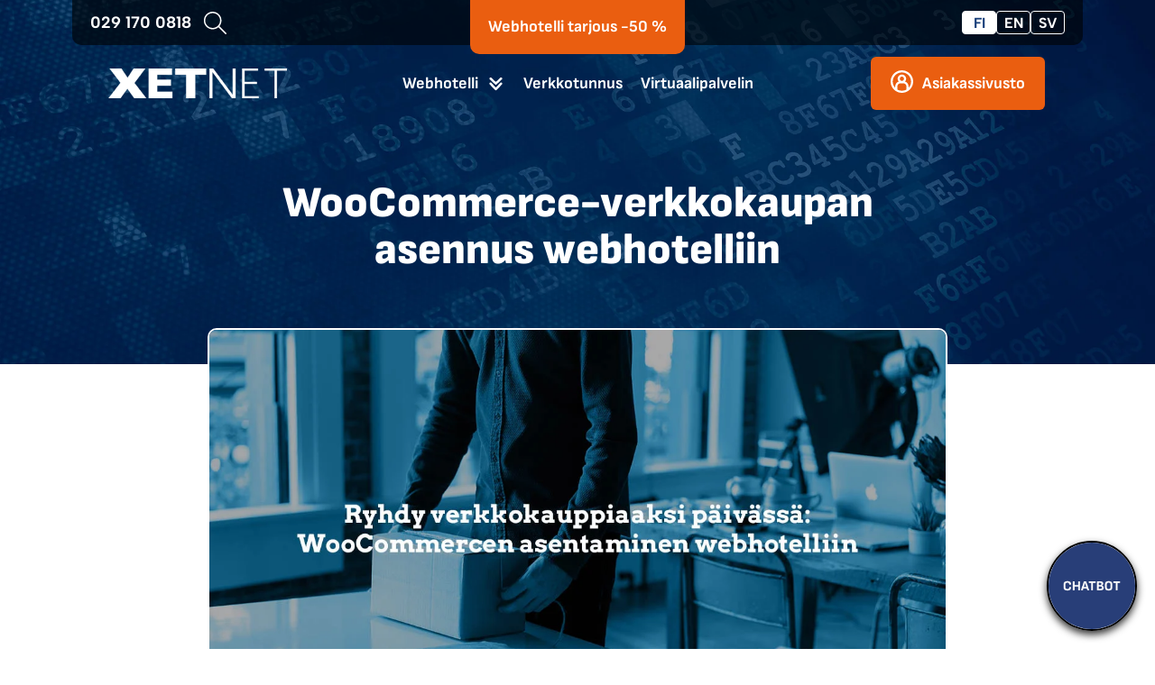

--- FILE ---
content_type: text/html; charset=UTF-8
request_url: https://www.xetnet.fi/woocommerce-verkkokaupan-asennus-webhotelliin/
body_size: 24515
content:
<!DOCTYPE html><html lang="fi"><head><script data-no-optimize="1">var litespeed_docref=sessionStorage.getItem("litespeed_docref");litespeed_docref&&(Object.defineProperty(document,"referrer",{get:function(){return litespeed_docref}}),sessionStorage.removeItem("litespeed_docref"));</script> <title>WooCommercen asennus webhotelliin</title><meta charset="UTF-8"><meta name="viewport" content="width=device-width,initial-scale=1"><meta name="format-detection" content="telephone=no"><meta name='robots' content='index, follow, max-image-preview:large, max-snippet:-1, max-video-preview:-1' /><style>img:is([sizes="auto" i], [sizes^="auto," i]) { contain-intrinsic-size: 3000px 1500px }</style><link rel="alternate" hreflang="fi" href="https://www.xetnet.fi/woocommerce-verkkokaupan-asennus-webhotelliin/" /><link rel="alternate" hreflang="x-default" href="https://www.xetnet.fi/woocommerce-verkkokaupan-asennus-webhotelliin/" /><meta name="description" content="WooCommerce-verkkokaupan asennus webhotelliin: ohjeet miten asennat oman verkkokaupan WordPressille ilmaisen lisäosan avulla." /><link rel="canonical" href="https://www.xetnet.fi/woocommerce-verkkokaupan-asennus-webhotelliin/" /><meta name="author" content="emjr" /><meta name="twitter:label1" content="Kirjoittanut" /><meta name="twitter:data1" content="emjr" /><meta name="twitter:label2" content="Arvioitu lukuaika" /><meta name="twitter:data2" content="5 minuuttia" /> <script type="application/ld+json" class="yoast-schema-graph">{"@context":"https://schema.org","@graph":[{"@type":"Article","@id":"https://www.xetnet.fi/woocommerce-verkkokaupan-asennus-webhotelliin/#article","isPartOf":{"@id":"https://www.xetnet.fi/woocommerce-verkkokaupan-asennus-webhotelliin/"},"author":{"name":"emjr","@id":"https://www.xetnet.fi/#/schema/person/89024f2ec0fa586c476d51e15bcfc985"},"headline":"WooCommerce-verkkokaupan asennus webhotelliin","datePublished":"2020-06-15T10:12:50+00:00","dateModified":"2024-05-31T10:37:59+00:00","mainEntityOfPage":{"@id":"https://www.xetnet.fi/woocommerce-verkkokaupan-asennus-webhotelliin/"},"wordCount":1008,"publisher":{"@id":"https://www.xetnet.fi/#organization"},"image":{"@id":"https://www.xetnet.fi/woocommerce-verkkokaupan-asennus-webhotelliin/#primaryimage"},"thumbnailUrl":"https://www.xetnet.fi/wp-content/uploads/2020/06/woocommerce-asennus-webhotelliin.jpg","articleSection":["Ernon Vinkit"],"inLanguage":"fi"},{"@type":"WebPage","@id":"https://www.xetnet.fi/woocommerce-verkkokaupan-asennus-webhotelliin/","url":"https://www.xetnet.fi/woocommerce-verkkokaupan-asennus-webhotelliin/","name":"WooCommercen asennus webhotelliin","isPartOf":{"@id":"https://www.xetnet.fi/#website"},"primaryImageOfPage":{"@id":"https://www.xetnet.fi/woocommerce-verkkokaupan-asennus-webhotelliin/#primaryimage"},"image":{"@id":"https://www.xetnet.fi/woocommerce-verkkokaupan-asennus-webhotelliin/#primaryimage"},"thumbnailUrl":"https://www.xetnet.fi/wp-content/uploads/2020/06/woocommerce-asennus-webhotelliin.jpg","datePublished":"2020-06-15T10:12:50+00:00","dateModified":"2024-05-31T10:37:59+00:00","description":"WooCommerce-verkkokaupan asennus webhotelliin: ohjeet miten asennat oman verkkokaupan WordPressille ilmaisen lisäosan avulla.","breadcrumb":{"@id":"https://www.xetnet.fi/woocommerce-verkkokaupan-asennus-webhotelliin/#breadcrumb"},"inLanguage":"fi","potentialAction":[{"@type":"ReadAction","target":["https://www.xetnet.fi/woocommerce-verkkokaupan-asennus-webhotelliin/"]}]},{"@type":"ImageObject","inLanguage":"fi","@id":"https://www.xetnet.fi/woocommerce-verkkokaupan-asennus-webhotelliin/#primaryimage","url":"https://www.xetnet.fi/wp-content/uploads/2020/06/woocommerce-asennus-webhotelliin.jpg","contentUrl":"https://www.xetnet.fi/wp-content/uploads/2020/06/woocommerce-asennus-webhotelliin.jpg","width":1200,"height":630},{"@type":"BreadcrumbList","@id":"https://www.xetnet.fi/woocommerce-verkkokaupan-asennus-webhotelliin/#breadcrumb","itemListElement":[{"@type":"ListItem","position":1,"name":"Home","item":"https://www.xetnet.fi/"},{"@type":"ListItem","position":2,"name":"WooCommerce-verkkokaupan asennus webhotelliin"}]},{"@type":"WebSite","@id":"https://www.xetnet.fi/#website","url":"https://www.xetnet.fi/","name":"XetNET","description":"","publisher":{"@id":"https://www.xetnet.fi/#organization"},"potentialAction":[{"@type":"SearchAction","target":{"@type":"EntryPoint","urlTemplate":"https://www.xetnet.fi/?s={search_term_string}"},"query-input":{"@type":"PropertyValueSpecification","valueRequired":true,"valueName":"search_term_string"}}],"inLanguage":"fi"},{"@type":"Organization","@id":"https://www.xetnet.fi/#organization","name":"XetNET","url":"https://www.xetnet.fi/","logo":{"@type":"ImageObject","inLanguage":"fi","@id":"https://www.xetnet.fi/#/schema/logo/image/","url":"https://www.xetnet.fi/wp-content/uploads/2024/07/xetnet-logo-fb-2024.png","contentUrl":"https://www.xetnet.fi/wp-content/uploads/2024/07/xetnet-logo-fb-2024.png","width":2048,"height":2048,"caption":"XetNET"},"image":{"@id":"https://www.xetnet.fi/#/schema/logo/image/"}},{"@type":"Person","@id":"https://www.xetnet.fi/#/schema/person/89024f2ec0fa586c476d51e15bcfc985","name":"emjr","image":{"@type":"ImageObject","inLanguage":"fi","@id":"https://www.xetnet.fi/#/schema/person/image/","url":"https://www.xetnet.fi/wp-content/litespeed/avatar/09c859d779123182b90125556b3b8e74.jpg?ver=1762931450","contentUrl":"https://www.xetnet.fi/wp-content/litespeed/avatar/09c859d779123182b90125556b3b8e74.jpg?ver=1762931450","caption":"emjr"},"description":"Xetpoint Oy:n perustaja ja yrittäjä. Bisneshenkinen nörtti henkeen ja vereen joka rentoutuu(?) keskeneräisen taloprojektin kanssa.","sameAs":["https:/www.xetnet.fi/","https://x.com/emjr"]}]}</script> <meta property="og:locale" content="fi" /><meta property="og:type" content="article" /><meta property="og:title" content="WooCommercen asennus webhotelliin" /><meta property="og:description" content="WooCommerce-verkkokaupan asennus webhotelliin: ohjeet miten asennat oman verkkokaupan WordPressille ilmaisen lisäosan avulla." /><meta property="og:url" content="https://www.xetnet.fi/woocommerce-verkkokaupan-asennus-webhotelliin/" /><meta property="og:site_name" content="XetNET" /><meta property="og:updated_time" content="2024-05-31T13:37:59+00:00" /><meta property="article:published_time" content="2020-06-15T13:12:50+00:00" /><meta property="article:modified_time" content="2024-05-31T13:37:59+00:00" /><meta name="twitter:card" content="summary_large_image" /><meta name="twitter:title" content="WooCommercen asennus webhotelliin" /><meta name="twitter:description" content="WooCommerce-verkkokaupan asennus webhotelliin: ohjeet miten asennat oman verkkokaupan WordPressille ilmaisen lisäosan avulla." /><meta class="flipboard-article" content="WooCommerce-verkkokaupan asennus webhotelliin: ohjeet miten asennat oman verkkokaupan WordPressille ilmaisen lisäosan avulla." /><meta property="og:image" content="https://www.xetnet.fi/wp-content/uploads/2020/06/woocommerce-asennus-webhotelliin.jpg" /><meta name="twitter:image" content="https://www.xetnet.fi/wp-content/uploads/2020/06/woocommerce-asennus-webhotelliin.jpg" /><meta property="og:image:width" content="1200" /><meta property="og:image:height" content="630" /><meta name="twitter:creator" content="@emjr" />
 <script type='application/javascript'  id='pys-version-script'>console.log('PixelYourSite Free version 11.1.3');</script> <link rel='dns-prefetch' href='//policy.app.cookieinformation.com' /><style id="litespeed-ccss">ul{box-sizing:border-box}:root{--wp--preset--font-size--normal:16px;--wp--preset--font-size--huge:42px}.screen-reader-text{border:0;clip-path:inset(50%);height:1px;margin:-1px;overflow:hidden;padding:0;position:absolute;width:1px;word-wrap:normal!important}:root{--wp--preset--aspect-ratio--square:1;--wp--preset--aspect-ratio--4-3:4/3;--wp--preset--aspect-ratio--3-4:3/4;--wp--preset--aspect-ratio--3-2:3/2;--wp--preset--aspect-ratio--2-3:2/3;--wp--preset--aspect-ratio--16-9:16/9;--wp--preset--aspect-ratio--9-16:9/16;--wp--preset--color--black:#000000;--wp--preset--color--cyan-bluish-gray:#abb8c3;--wp--preset--color--white:#ffffff;--wp--preset--color--pale-pink:#f78da7;--wp--preset--color--vivid-red:#cf2e2e;--wp--preset--color--luminous-vivid-orange:#ff6900;--wp--preset--color--luminous-vivid-amber:#fcb900;--wp--preset--color--light-green-cyan:#7bdcb5;--wp--preset--color--vivid-green-cyan:#00d084;--wp--preset--color--pale-cyan-blue:#8ed1fc;--wp--preset--color--vivid-cyan-blue:#0693e3;--wp--preset--color--vivid-purple:#9b51e0;--wp--preset--gradient--vivid-cyan-blue-to-vivid-purple:linear-gradient(135deg,rgba(6,147,227,1) 0%,rgb(155,81,224) 100%);--wp--preset--gradient--light-green-cyan-to-vivid-green-cyan:linear-gradient(135deg,rgb(122,220,180) 0%,rgb(0,208,130) 100%);--wp--preset--gradient--luminous-vivid-amber-to-luminous-vivid-orange:linear-gradient(135deg,rgba(252,185,0,1) 0%,rgba(255,105,0,1) 100%);--wp--preset--gradient--luminous-vivid-orange-to-vivid-red:linear-gradient(135deg,rgba(255,105,0,1) 0%,rgb(207,46,46) 100%);--wp--preset--gradient--very-light-gray-to-cyan-bluish-gray:linear-gradient(135deg,rgb(238,238,238) 0%,rgb(169,184,195) 100%);--wp--preset--gradient--cool-to-warm-spectrum:linear-gradient(135deg,rgb(74,234,220) 0%,rgb(151,120,209) 20%,rgb(207,42,186) 40%,rgb(238,44,130) 60%,rgb(251,105,98) 80%,rgb(254,248,76) 100%);--wp--preset--gradient--blush-light-purple:linear-gradient(135deg,rgb(255,206,236) 0%,rgb(152,150,240) 100%);--wp--preset--gradient--blush-bordeaux:linear-gradient(135deg,rgb(254,205,165) 0%,rgb(254,45,45) 50%,rgb(107,0,62) 100%);--wp--preset--gradient--luminous-dusk:linear-gradient(135deg,rgb(255,203,112) 0%,rgb(199,81,192) 50%,rgb(65,88,208) 100%);--wp--preset--gradient--pale-ocean:linear-gradient(135deg,rgb(255,245,203) 0%,rgb(182,227,212) 50%,rgb(51,167,181) 100%);--wp--preset--gradient--electric-grass:linear-gradient(135deg,rgb(202,248,128) 0%,rgb(113,206,126) 100%);--wp--preset--gradient--midnight:linear-gradient(135deg,rgb(2,3,129) 0%,rgb(40,116,252) 100%);--wp--preset--font-size--small:13px;--wp--preset--font-size--medium:20px;--wp--preset--font-size--large:36px;--wp--preset--font-size--x-large:42px;--wp--preset--spacing--20:0.44rem;--wp--preset--spacing--30:0.67rem;--wp--preset--spacing--40:1rem;--wp--preset--spacing--50:1.5rem;--wp--preset--spacing--60:2.25rem;--wp--preset--spacing--70:3.38rem;--wp--preset--spacing--80:5.06rem;--wp--preset--shadow--natural:6px 6px 9px rgba(0, 0, 0, 0.2);--wp--preset--shadow--deep:12px 12px 50px rgba(0, 0, 0, 0.4);--wp--preset--shadow--sharp:6px 6px 0px rgba(0, 0, 0, 0.2);--wp--preset--shadow--outlined:6px 6px 0px -3px rgba(255, 255, 255, 1), 6px 6px rgba(0, 0, 0, 1);--wp--preset--shadow--crisp:6px 6px 0px rgba(0, 0, 0, 1)}*,*::before,*::after{-webkit-box-sizing:border-box;box-sizing:border-box}body,h1,p{margin:0}body{min-height:100vh;text-rendering:optimizeSpeed}a:not([class]){-webkit-text-decoration-skip:ink;text-decoration-skip-ink:auto}img{max-width:100%;display:block;height:auto}input,button{font:inherit}@media (prefers-reduced-motion:reduce){*,*::before,*::after{-webkit-animation-duration:0.01ms!important;animation-duration:0.01ms!important;-webkit-animation-iteration-count:1!important;animation-iteration-count:1!important;scroll-behavior:auto!important}}.container{--pad:30px;padding-left:var(--pad);padding-right:var(--pad);margin-left:auto;margin-right:auto;width:100%}@media (min-width:1200px){.container{--pad:40px}}@media (min-width:576px){.container{max-width:calc(576px - var(--pad)*2)}}@media (min-width:768px){.container{max-width:calc(768px - var(--pad)*2)}}@media (min-width:1200px){.container{max-width:calc(1200px - var(--pad)*2)}}@media (min-width:1600px){.container{max-width:calc(1600px - var(--pad)*2)}}.container.narrow{max-width:900px}:root{background:#fff;--font-primary:"Albert Sans", sans-serif;--font-caption:"Sofia Sans", sans-serif;--font-size:16px;--line-height:1.4;font-family:var(--font-primary);font-weight:400;font-style:normal;font-size:var(--font-size);color:#252C2F;line-height:var(--line-height);--padding:30px;--heading-height:85px;--site-top-height:90px}@media (min-width:576px){:root{--font-size:18px;--padding:50px;--site-top-height:80px}}@media (min-width:1200px){:root{--padding:80px;--site-top-height:50px}}h1{font-family:var(--font-caption);font-weight:400;margin:0 0 20px}h1{font-size:24px;font-weight:900;line-height:1.3}@media (min-width:500px){h1{font-size:28px}}@media (min-width:576px){h1{font-size:32px}}@media (min-width:768px){h1{font-size:42px}}@media (min-width:1200px){h1{font-size:48px;line-height:1.1}}p{margin:0 0 20px}ul{margin:0}a{color:#EA5E10;font-weight:700;text-underline-offset:3px}.button{background:#EA5E10;padding:15px 20px;margin:2px;border-radius:6px;border:2px solid #fff0;line-height:1.25;color:#fff;text-decoration:none;display:-webkit-inline-box;display:-ms-inline-flexbox;display:inline-flex;-webkit-box-align:center;-ms-flex-align:center;align-items:center;font-family:var(--font-caption)}.button:after{position:relative;left:0;content:"";margin-left:8px;margin-top:-2px;width:20px;height:16px;background:url(/wp-content/themes/xetnet/images/arrow-nega.svg)50% 50%no-repeat;background-size:contain}@media (min-width:576px){.button:after{width:16px;height:20px}}.button.profile:after{display:none}.button.profile:before{position:relative;top:-2px;left:0;content:"";margin-right:10px;width:25px;height:25px;background:url(/wp-content/themes/xetnet/images/profile-nega.svg)50% 50%no-repeat;background-size:contain}input[type=text]{border-radius:4px;background:#fff;border:0;outline:2px solid #fff0;padding:10px;font-weight:700}input[type=submit]{background:#EA5E10;border-radius:4px;outline:2px solid #fff0;border:0;padding:10px 15px;color:#fff;font-weight:700}button#menubutton{position:relative;display:block;width:68px;height:68px;border-radius:10px;position:fixed;top:calc(var(--heading-height)/2);right:10px;margin-top:-34px;z-index:301;border:2px solid var(--theme2);background:#EA5E10;background-position:50% 50%;background-size:40px 40px}@media (min-width:1200px){button#menubutton{display:none!important}}button#menubutton span.bar{height:2px;width:40px;display:block;margin:10px auto;position:relative;background-color:#fff;border-radius:1px}button#menubutton span.desc{position:absolute;clip:rect(1px,1px,1px,1px);padding:0;border:0;height:1px;width:1px;overflow:hidden}#site-header{position:relative}#site-top{position:relative;z-index:300}#site-top .inner{display:-ms-grid;display:grid;-webkit-box-align:center;-ms-flex-align:center;align-items:center;-ms-grid-columns:(1fr)[1];grid-template-columns:repeat(1,1fr);background:rgb(0 0 0/.6);border-radius:0 0 10px 10px;padding:20px 90px 20px 20px;height:var(--site-top-height)}@media (min-width:576px){#site-top .inner{-ms-grid-columns:1fr 1fr;grid-template-columns:1fr 1fr;padding:20px 40px}}@media (min-width:1200px){#site-top .inner{-ms-grid-columns:250px 1fr 250px;grid-template-columns:250px 1fr 250px;padding:0 20px}}#site-top .inner .home-top{display:block}@media (min-width:1200px){#site-top .inner .home-top{display:none}}#site-top .inner .home-top img{height:24px;width:auto;margin:0}#site-top .inner .tel-search{position:relative;display:-webkit-box;display:-ms-flexbox;display:flex;-webkit-box-align:center;-ms-flex-align:center;align-items:center;-webkit-box-pack:start;-ms-flex-pack:start;justify-content:flex-start;gap:6px;padding-top:5px}@media (min-width:576px){#site-top .inner .tel-search{padding-top:0;-webkit-box-pack:end;-ms-flex-pack:end;justify-content:flex-end}}@media (min-width:1200px){#site-top .inner .tel-search{-webkit-box-pack:start;-ms-flex-pack:start;justify-content:flex-start}}#site-top .inner .tel-search a{padding:10px 0;color:#fff;text-decoration:none;line-height:1}#site-top .inner .tel-search button#search{margin:0 0 0 7px;padding:5px;background:#fff0;border:2px solid #fff0;border-radius:4px}#site-top .inner .tel-search button#search img{height:25px;width:auto}#site-top .inner .tel-search #search-wrapper{display:none;position:absolute;top:100%;left:0;border-radius:10px;background:#183F7A;padding:24px;min-width:280px}#site-top .inner .tel-search #search-wrapper form div{display:-ms-grid;display:grid;gap:10px;-ms-grid-columns:1fr;grid-template-columns:repeat(1,1fr)}#site-top .inner .tel-search #search-wrapper form div input{width:100%}#site-top .inner .tel-search #search-wrapper .close{position:absolute;top:100%;left:50%;-webkit-transform:translate(-50%,-10px);transform:translate(-50%,-10px);background:#DC193C;color:#fff;padding:10px;margin:0;border-radius:4px;border:0;outline:2px solid #fff0;font-weight:700}#site-top .inner .cta{text-align:center;-ms-flex-item-align:stretch;-ms-grid-row-align:stretch;align-self:stretch;display:none}@media (min-width:1200px){#site-top .inner .cta{display:block}}#site-top .inner .cta a{height:calc(100% + 10px);background:#EA5E10;color:#fff;text-decoration:none;border-radius:0 0 10px 10px;padding:0 20px;display:-webkit-inline-box;display:-ms-inline-flexbox;display:inline-flex;-webkit-box-orient:vertical;-webkit-box-direction:normal;-ms-flex-direction:column;flex-direction:column;-webkit-box-pack:center;-ms-flex-pack:center;justify-content:center;font-family:var(--font-caption)}#site-top .inner .cta a span{line-height:1}#site-top .inner .lang-bar{display:none;-webkit-box-pack:end;-ms-flex-pack:end;justify-content:flex-end;gap:6px;list-style-type:none;padding:10px 70px 10px 0}@media (min-width:1200px){#site-top .inner .lang-bar{padding:10px 0;display:-webkit-box;display:-ms-flexbox;display:flex}}#site-top .inner .lang-bar li.current-lang a{background:#fff;color:#183F7A}#site-top .inner .lang-bar li a{display:block;border:1px solid #fff;width:38px;height:26px;line-height:26px;text-align:center;text-decoration:none;color:#fff;font-size:16px;border-radius:4px;font-weight:700}#navi-container{width:100%;height:var(--heading-height);display:-ms-grid;display:grid;place-items:center;position:absolute;z-index:100;background:#fff0}#navi-container:before{position:absolute;top:0;left:-100%;content:"";background:#fff0;width:100%;height:100%;z-index:-1}#navi-container .inner{display:-ms-grid;display:grid;-webkit-box-align:center;-ms-flex-align:center;align-items:center;-ms-grid-columns:1fr;grid-template-columns:1fr}@media (min-width:1200px){#navi-container .inner{-ms-grid-columns:200px 1fr 200px;grid-template-columns:200px 1fr 200px}}@media (max-width:1200px){#navi-container .inner{max-width:100%}}#navi-container .inner .home{display:none}@media (min-width:1200px){#navi-container .inner .home{display:block}}#navi-container .inner .home img{max-height:40px;margin:0 auto}@media (min-width:1200px){#navi-container .inner .home img{margin:0}}#navi-container .inner .button-wrapper{text-align:right;display:none}@media (min-width:1200px){#navi-container .inner .button-wrapper{display:block}}nav#main-navi{display:none}@media (min-width:1200px){nav#main-navi{display:block}}nav#main-navi ul{list-style-type:none;display:-webkit-box;display:-ms-flexbox;display:flex;-webkit-box-pack:center;-ms-flex-pack:center;justify-content:center;-ms-flex-wrap:wrap;flex-wrap:wrap;gap:5px;padding:0}nav#main-navi ul li{position:relative;top:0;left:0}nav#main-navi ul li.menu-item-has-children>a{padding-right:40px}nav#main-navi ul li.menu-item-has-children>a:after{position:absolute;top:50%;right:13px;width:15px;height:15px;background:url(/wp-content/themes/xetnet/images/arrow-nega.svg)50% 50%no-repeat;background-size:contain;-webkit-transform:rotate(90deg) translate(-50%,0);transform:rotate(90deg) translate(-50%,0);content:""}nav#main-navi ul li a{position:relative;top:0;left:0;display:block;font-family:var(--font-caption);font-size:14px;font-weight:700;line-height:1;padding:10px 10px;border-radius:5px;text-decoration:none;z-index:1;color:#fff}@media (min-width:1200px){nav#main-navi ul li a{font-size:18px;padding:10px 10px}}@media (min-width:1600px){nav#main-navi ul li a{padding:10px 12px}}nav#main-navi ul li .sub-menu{display:block;position:absolute;top:90%;left:0;z-index:2;min-width:210px;text-align:left;height:auto;line-height:1;border:1px solid #fff;border-radius:10px;overflow:hidden;padding:0;margin:0;margin-top:-1px;visibility:hidden;opacity:0;-webkit-box-shadow:3px 3px 10px rgb(0 0 0/.5);box-shadow:3px 3px 10px rgb(0 0 0/.5)}nav#main-navi ul li .sub-menu li{position:relative;top:0;left:0;margin:0;display:block;background:#10294f}nav#main-navi ul li .sub-menu li:first-child{border-top-left-radius:10px;border-top-right-radius:10px}nav#main-navi ul li .sub-menu li:nth-child(even){background:#0b1e3a}nav#main-navi ul li .sub-menu li a{margin:0;padding:15px 15px;line-height:1;height:auto;font-size:16px;font-weight:400;text-transform:none;border-radius:0}#mobi-navi-wrapper{position:fixed;top:0;left:100%;width:100%;height:100%;opacity:0;padding-left:30px;background:rgb(24 63 122/.9);z-index:500;visibility:hidden}@media (min-width:576px){#mobi-navi-wrapper{padding-left:50px}}@media (min-width:1200px){#mobi-navi-wrapper{display:none!important}}#mobi-navi-wrapper .inner{position:relative;top:0;background:#071325;overflow-y:auto;height:100%;width:100%;display:-webkit-box;display:-ms-flexbox;display:flex;padding:90px 30px 30px}@media (min-width:576px){#mobi-navi-wrapper .inner{padding:50px 50px}}#mobi-navi-wrapper .inner .inner-items{margin:auto;text-align:center}@media (min-width:576px){#mobi-navi-wrapper .inner .inner-items{width:100%}}#mobi-navi-wrapper .inner .inner-items img{max-width:170px;margin:0 auto 30px}@media (min-width:576px){#mobi-navi-wrapper .inner .inner-items img{max-width:230px}}#mobi-navi-wrapper .inner .inner-items .cta{display:table;margin:30px auto 0}#mobi-navi-wrapper .inner .inner-items .lang-bar{display:-webkit-box;display:-ms-flexbox;display:flex;-webkit-box-pack:center;-ms-flex-pack:center;justify-content:center;gap:6px;list-style-type:none;padding:10px}#mobi-navi-wrapper .inner .inner-items .lang-bar li.current-lang a{background:#fff;color:#183F7A}#mobi-navi-wrapper .inner .inner-items .lang-bar li a{display:block;border:1px solid #fff;width:38px;height:26px;line-height:26px;text-align:center;text-decoration:none;color:#fff;font-size:16px;border-radius:4px;font-weight:700}#mobi-navi-wrapper #close-navigation{text-align:center;padding-top:20px;margin-bottom:10px;color:#EFF5FF;font-size:18px;font-weight:400;text-decoration:none}@media (min-width:576px){#mobi-navi-wrapper #close-navigation{font-size:20px}}#mobi-navi-wrapper nav#mobi-navi{padding-bottom:50px}#mobi-navi-wrapper nav#mobi-navi ul{padding:20px 0 0;margin:auto;list-style-type:none;text-align:center}#mobi-navi-wrapper nav#mobi-navi ul>li{display:block;margin:0 0 10px;padding:10px;border:1px solid #143465;border-radius:10px}#mobi-navi-wrapper nav#mobi-navi ul>li a{color:#fff;padding:10px 15px;font-size:20px;border-radius:10px;text-decoration:none;display:inline-block;line-height:1;font-family:var(--font-caption)}@media (min-width:576px){#mobi-navi-wrapper nav#mobi-navi ul>li a{font-size:28px}}#mobi-navi-wrapper nav#mobi-navi ul>li ul.sub-menu{padding:0;margin:15px 0 0;display:-webkit-box;display:-ms-flexbox;display:flex;-ms-flex-wrap:wrap;flex-wrap:wrap;gap:10px;-webkit-box-pack:center;-ms-flex-pack:center;justify-content:center;-webkit-box-align:center;-ms-flex-align:center;align-items:center}#mobi-navi-wrapper nav#mobi-navi ul>li ul.sub-menu li{margin:0;padding:0;border:0;-webkit-box-flex:0;-ms-flex:0 0 100%;flex:0 0 100%}@media (min-width:576px){#mobi-navi-wrapper nav#mobi-navi ul>li ul.sub-menu li{-webkit-box-flex:1;-ms-flex:1;flex:1}}#mobi-navi-wrapper nav#mobi-navi ul>li ul.sub-menu li a{font-weight:400;font-size:16px}@media (min-width:576px){#mobi-navi-wrapper nav#mobi-navi ul>li ul.sub-menu li a{font-size:20px}}#page-heading{position:relative;overflow:hidden;min-height:60vh;background:#183F7A;color:#fff;display:-webkit-box;display:-ms-flexbox;display:flex;-webkit-box-pack:center;-ms-flex-pack:center;justify-content:center;-ms-flex-wrap:wrap;flex-wrap:wrap;-webkit-box-align:center;-ms-flex-align:center;align-items:center}#page-heading.normal{padding:calc(var(--heading-height) + var(--site-top-height) + 150px) 50px 100px;-webkit-box-align:end;-ms-flex-align:end;align-items:flex-end}#page-heading .main-image{position:absolute;top:0;left:0;width:100%;height:100%;-o-object-fit:cover;object-fit:cover}#page-heading .heading-content{position:relative;text-align:center;max-width:800px;margin:0 auto;padding:0 15px;display:-ms-grid;display:grid}#page-heading .heading-content>*:first-child{margin-top:0!important}#page-heading .heading-content>*:last-child{margin-bottom:0!important}#page-heading .heading-content h1{color:#fff}main#main-content{min-height:70vh;overflow:hidden;margin-top:calc(0px - var(--heading-height) - var(--site-top-height))}main#main-content section{position:relative;padding:var(--padding)0}main#main-content section>.container>*:first-child{margin-top:0!important}main#main-content .blog-main-image{position:relative;margin-bottom:30px}main#main-content .blog-main-image img{margin-top:-120px;overflow:hidden;border-radius:10px;border:2px solid #fff}#chatbot-button{position:fixed;bottom:20px;right:20px;border-radius:50%;width:100px;height:100px;border:2px solid #000;box-shadow:0 4px 8px rgb(0 0 0/.8);z-index:2999}</style><link rel="preload" data-asynced="1" data-optimized="2" as="style" onload="this.onload=null;this.rel='stylesheet'" href="https://www.xetnet.fi/wp-content/litespeed/css/969cf471705a16b4404a4d30fae09b25.css?ver=24241" /><script data-optimized="1" type="litespeed/javascript" data-src="https://www.xetnet.fi/wp-content/plugins/litespeed-cache/assets/js/css_async.min.js"></script> <style id='classic-theme-styles-inline-css' type='text/css'>/*! This file is auto-generated */
.wp-block-button__link{color:#fff;background-color:#32373c;border-radius:9999px;box-shadow:none;text-decoration:none;padding:calc(.667em + 2px) calc(1.333em + 2px);font-size:1.125em}.wp-block-file__button{background:#32373c;color:#fff;text-decoration:none}</style><style id='global-styles-inline-css' type='text/css'>:root{--wp--preset--aspect-ratio--square: 1;--wp--preset--aspect-ratio--4-3: 4/3;--wp--preset--aspect-ratio--3-4: 3/4;--wp--preset--aspect-ratio--3-2: 3/2;--wp--preset--aspect-ratio--2-3: 2/3;--wp--preset--aspect-ratio--16-9: 16/9;--wp--preset--aspect-ratio--9-16: 9/16;--wp--preset--color--black: #000000;--wp--preset--color--cyan-bluish-gray: #abb8c3;--wp--preset--color--white: #ffffff;--wp--preset--color--pale-pink: #f78da7;--wp--preset--color--vivid-red: #cf2e2e;--wp--preset--color--luminous-vivid-orange: #ff6900;--wp--preset--color--luminous-vivid-amber: #fcb900;--wp--preset--color--light-green-cyan: #7bdcb5;--wp--preset--color--vivid-green-cyan: #00d084;--wp--preset--color--pale-cyan-blue: #8ed1fc;--wp--preset--color--vivid-cyan-blue: #0693e3;--wp--preset--color--vivid-purple: #9b51e0;--wp--preset--gradient--vivid-cyan-blue-to-vivid-purple: linear-gradient(135deg,rgba(6,147,227,1) 0%,rgb(155,81,224) 100%);--wp--preset--gradient--light-green-cyan-to-vivid-green-cyan: linear-gradient(135deg,rgb(122,220,180) 0%,rgb(0,208,130) 100%);--wp--preset--gradient--luminous-vivid-amber-to-luminous-vivid-orange: linear-gradient(135deg,rgba(252,185,0,1) 0%,rgba(255,105,0,1) 100%);--wp--preset--gradient--luminous-vivid-orange-to-vivid-red: linear-gradient(135deg,rgba(255,105,0,1) 0%,rgb(207,46,46) 100%);--wp--preset--gradient--very-light-gray-to-cyan-bluish-gray: linear-gradient(135deg,rgb(238,238,238) 0%,rgb(169,184,195) 100%);--wp--preset--gradient--cool-to-warm-spectrum: linear-gradient(135deg,rgb(74,234,220) 0%,rgb(151,120,209) 20%,rgb(207,42,186) 40%,rgb(238,44,130) 60%,rgb(251,105,98) 80%,rgb(254,248,76) 100%);--wp--preset--gradient--blush-light-purple: linear-gradient(135deg,rgb(255,206,236) 0%,rgb(152,150,240) 100%);--wp--preset--gradient--blush-bordeaux: linear-gradient(135deg,rgb(254,205,165) 0%,rgb(254,45,45) 50%,rgb(107,0,62) 100%);--wp--preset--gradient--luminous-dusk: linear-gradient(135deg,rgb(255,203,112) 0%,rgb(199,81,192) 50%,rgb(65,88,208) 100%);--wp--preset--gradient--pale-ocean: linear-gradient(135deg,rgb(255,245,203) 0%,rgb(182,227,212) 50%,rgb(51,167,181) 100%);--wp--preset--gradient--electric-grass: linear-gradient(135deg,rgb(202,248,128) 0%,rgb(113,206,126) 100%);--wp--preset--gradient--midnight: linear-gradient(135deg,rgb(2,3,129) 0%,rgb(40,116,252) 100%);--wp--preset--font-size--small: 13px;--wp--preset--font-size--medium: 20px;--wp--preset--font-size--large: 36px;--wp--preset--font-size--x-large: 42px;--wp--preset--spacing--20: 0.44rem;--wp--preset--spacing--30: 0.67rem;--wp--preset--spacing--40: 1rem;--wp--preset--spacing--50: 1.5rem;--wp--preset--spacing--60: 2.25rem;--wp--preset--spacing--70: 3.38rem;--wp--preset--spacing--80: 5.06rem;--wp--preset--shadow--natural: 6px 6px 9px rgba(0, 0, 0, 0.2);--wp--preset--shadow--deep: 12px 12px 50px rgba(0, 0, 0, 0.4);--wp--preset--shadow--sharp: 6px 6px 0px rgba(0, 0, 0, 0.2);--wp--preset--shadow--outlined: 6px 6px 0px -3px rgba(255, 255, 255, 1), 6px 6px rgba(0, 0, 0, 1);--wp--preset--shadow--crisp: 6px 6px 0px rgba(0, 0, 0, 1);}:where(.is-layout-flex){gap: 0.5em;}:where(.is-layout-grid){gap: 0.5em;}body .is-layout-flex{display: flex;}.is-layout-flex{flex-wrap: wrap;align-items: center;}.is-layout-flex > :is(*, div){margin: 0;}body .is-layout-grid{display: grid;}.is-layout-grid > :is(*, div){margin: 0;}:where(.wp-block-columns.is-layout-flex){gap: 2em;}:where(.wp-block-columns.is-layout-grid){gap: 2em;}:where(.wp-block-post-template.is-layout-flex){gap: 1.25em;}:where(.wp-block-post-template.is-layout-grid){gap: 1.25em;}.has-black-color{color: var(--wp--preset--color--black) !important;}.has-cyan-bluish-gray-color{color: var(--wp--preset--color--cyan-bluish-gray) !important;}.has-white-color{color: var(--wp--preset--color--white) !important;}.has-pale-pink-color{color: var(--wp--preset--color--pale-pink) !important;}.has-vivid-red-color{color: var(--wp--preset--color--vivid-red) !important;}.has-luminous-vivid-orange-color{color: var(--wp--preset--color--luminous-vivid-orange) !important;}.has-luminous-vivid-amber-color{color: var(--wp--preset--color--luminous-vivid-amber) !important;}.has-light-green-cyan-color{color: var(--wp--preset--color--light-green-cyan) !important;}.has-vivid-green-cyan-color{color: var(--wp--preset--color--vivid-green-cyan) !important;}.has-pale-cyan-blue-color{color: var(--wp--preset--color--pale-cyan-blue) !important;}.has-vivid-cyan-blue-color{color: var(--wp--preset--color--vivid-cyan-blue) !important;}.has-vivid-purple-color{color: var(--wp--preset--color--vivid-purple) !important;}.has-black-background-color{background-color: var(--wp--preset--color--black) !important;}.has-cyan-bluish-gray-background-color{background-color: var(--wp--preset--color--cyan-bluish-gray) !important;}.has-white-background-color{background-color: var(--wp--preset--color--white) !important;}.has-pale-pink-background-color{background-color: var(--wp--preset--color--pale-pink) !important;}.has-vivid-red-background-color{background-color: var(--wp--preset--color--vivid-red) !important;}.has-luminous-vivid-orange-background-color{background-color: var(--wp--preset--color--luminous-vivid-orange) !important;}.has-luminous-vivid-amber-background-color{background-color: var(--wp--preset--color--luminous-vivid-amber) !important;}.has-light-green-cyan-background-color{background-color: var(--wp--preset--color--light-green-cyan) !important;}.has-vivid-green-cyan-background-color{background-color: var(--wp--preset--color--vivid-green-cyan) !important;}.has-pale-cyan-blue-background-color{background-color: var(--wp--preset--color--pale-cyan-blue) !important;}.has-vivid-cyan-blue-background-color{background-color: var(--wp--preset--color--vivid-cyan-blue) !important;}.has-vivid-purple-background-color{background-color: var(--wp--preset--color--vivid-purple) !important;}.has-black-border-color{border-color: var(--wp--preset--color--black) !important;}.has-cyan-bluish-gray-border-color{border-color: var(--wp--preset--color--cyan-bluish-gray) !important;}.has-white-border-color{border-color: var(--wp--preset--color--white) !important;}.has-pale-pink-border-color{border-color: var(--wp--preset--color--pale-pink) !important;}.has-vivid-red-border-color{border-color: var(--wp--preset--color--vivid-red) !important;}.has-luminous-vivid-orange-border-color{border-color: var(--wp--preset--color--luminous-vivid-orange) !important;}.has-luminous-vivid-amber-border-color{border-color: var(--wp--preset--color--luminous-vivid-amber) !important;}.has-light-green-cyan-border-color{border-color: var(--wp--preset--color--light-green-cyan) !important;}.has-vivid-green-cyan-border-color{border-color: var(--wp--preset--color--vivid-green-cyan) !important;}.has-pale-cyan-blue-border-color{border-color: var(--wp--preset--color--pale-cyan-blue) !important;}.has-vivid-cyan-blue-border-color{border-color: var(--wp--preset--color--vivid-cyan-blue) !important;}.has-vivid-purple-border-color{border-color: var(--wp--preset--color--vivid-purple) !important;}.has-vivid-cyan-blue-to-vivid-purple-gradient-background{background: var(--wp--preset--gradient--vivid-cyan-blue-to-vivid-purple) !important;}.has-light-green-cyan-to-vivid-green-cyan-gradient-background{background: var(--wp--preset--gradient--light-green-cyan-to-vivid-green-cyan) !important;}.has-luminous-vivid-amber-to-luminous-vivid-orange-gradient-background{background: var(--wp--preset--gradient--luminous-vivid-amber-to-luminous-vivid-orange) !important;}.has-luminous-vivid-orange-to-vivid-red-gradient-background{background: var(--wp--preset--gradient--luminous-vivid-orange-to-vivid-red) !important;}.has-very-light-gray-to-cyan-bluish-gray-gradient-background{background: var(--wp--preset--gradient--very-light-gray-to-cyan-bluish-gray) !important;}.has-cool-to-warm-spectrum-gradient-background{background: var(--wp--preset--gradient--cool-to-warm-spectrum) !important;}.has-blush-light-purple-gradient-background{background: var(--wp--preset--gradient--blush-light-purple) !important;}.has-blush-bordeaux-gradient-background{background: var(--wp--preset--gradient--blush-bordeaux) !important;}.has-luminous-dusk-gradient-background{background: var(--wp--preset--gradient--luminous-dusk) !important;}.has-pale-ocean-gradient-background{background: var(--wp--preset--gradient--pale-ocean) !important;}.has-electric-grass-gradient-background{background: var(--wp--preset--gradient--electric-grass) !important;}.has-midnight-gradient-background{background: var(--wp--preset--gradient--midnight) !important;}.has-small-font-size{font-size: var(--wp--preset--font-size--small) !important;}.has-medium-font-size{font-size: var(--wp--preset--font-size--medium) !important;}.has-large-font-size{font-size: var(--wp--preset--font-size--large) !important;}.has-x-large-font-size{font-size: var(--wp--preset--font-size--x-large) !important;}
:where(.wp-block-post-template.is-layout-flex){gap: 1.25em;}:where(.wp-block-post-template.is-layout-grid){gap: 1.25em;}
:where(.wp-block-columns.is-layout-flex){gap: 2em;}:where(.wp-block-columns.is-layout-grid){gap: 2em;}
:root :where(.wp-block-pullquote){font-size: 1.5em;line-height: 1.6;}</style><style id='wpml-legacy-dropdown-click-0-inline-css' type='text/css'>.wpml-ls-statics-shortcode_actions{background-color:#eeeeee;}.wpml-ls-statics-shortcode_actions, .wpml-ls-statics-shortcode_actions .wpml-ls-sub-menu, .wpml-ls-statics-shortcode_actions a {border-color:#cdcdcd;}.wpml-ls-statics-shortcode_actions a, .wpml-ls-statics-shortcode_actions .wpml-ls-sub-menu a, .wpml-ls-statics-shortcode_actions .wpml-ls-sub-menu a:link, .wpml-ls-statics-shortcode_actions li:not(.wpml-ls-current-language) .wpml-ls-link, .wpml-ls-statics-shortcode_actions li:not(.wpml-ls-current-language) .wpml-ls-link:link {color:#444444;background-color:#ffffff;}.wpml-ls-statics-shortcode_actions .wpml-ls-sub-menu a:hover,.wpml-ls-statics-shortcode_actions .wpml-ls-sub-menu a:focus, .wpml-ls-statics-shortcode_actions .wpml-ls-sub-menu a:link:hover, .wpml-ls-statics-shortcode_actions .wpml-ls-sub-menu a:link:focus {color:#000000;background-color:#eeeeee;}.wpml-ls-statics-shortcode_actions .wpml-ls-current-language > a {color:#444444;background-color:#ffffff;}.wpml-ls-statics-shortcode_actions .wpml-ls-current-language:hover>a, .wpml-ls-statics-shortcode_actions .wpml-ls-current-language>a:focus {color:#000000;background-color:#eeeeee;}</style><style id='dpsp-frontend-style-pro-inline-css' type='text/css'>@media screen and ( max-width : 720px ) {
					.dpsp-content-wrapper.dpsp-hide-on-mobile,
					.dpsp-share-text.dpsp-hide-on-mobile {
						display: none;
					}
					.dpsp-has-spacing .dpsp-networks-btns-wrapper li {
						margin:0 2% 10px 0;
					}
					.dpsp-network-btn.dpsp-has-label:not(.dpsp-has-count) {
						max-height: 40px;
						padding: 0;
						justify-content: center;
					}
					.dpsp-content-wrapper.dpsp-size-small .dpsp-network-btn.dpsp-has-label:not(.dpsp-has-count){
						max-height: 32px;
					}
					.dpsp-content-wrapper.dpsp-size-large .dpsp-network-btn.dpsp-has-label:not(.dpsp-has-count){
						max-height: 46px;
					}
				}</style> <script type="litespeed/javascript" data-src="https://www.xetnet.fi/wp-includes/js/jquery/jquery.min.js" id="jquery-core-js"></script> <script id="CookieConsent-js-before" type="litespeed/javascript">window.dataLayer=window.dataLayer||[];function gtag(){dataLayer.push(arguments)}gtag("consent","default",{ad_storage:"denied",ad_user_data:"denied",ad_personalization:"denied",analytics_storage:"denied",functionality_storage:"denied",personalization_storage:"denied",security_storage:"denied",wait_for_update:500,});gtag("set","ads_data_redaction",!0)</script> <script type="text/javascript" src="https://policy.app.cookieinformation.com/uc.js" id="CookieConsent" data-culture="fi" data-gcm-version="2.0"></script> <script id="pys-js-extra" type="litespeed/javascript">var pysOptions={"staticEvents":{"facebook":{"init_event":[{"delay":0,"type":"static","ajaxFire":!1,"name":"PageView","pixelIds":["1467234480260314"],"eventID":"6d634491-a780-4813-8e9c-c619e5bdecb6","params":{"post_category":"Ernon Vinkit","page_title":"WooCommerce-verkkokaupan asennus webhotelliin","post_type":"post","post_id":6018,"plugin":"PixelYourSite","user_role":"guest","event_url":"www.xetnet.fi\/woocommerce-verkkokaupan-asennus-webhotelliin\/"},"e_id":"init_event","ids":[],"hasTimeWindow":!1,"timeWindow":0,"woo_order":"","edd_order":""}]}},"dynamicEvents":[],"triggerEvents":[],"triggerEventTypes":[],"facebook":{"pixelIds":["1467234480260314"],"advancedMatching":{"external_id":"fdbaeadacfeeacfcbefebabafcbef"},"advancedMatchingEnabled":!0,"removeMetadata":!1,"wooVariableAsSimple":!1,"serverApiEnabled":!0,"wooCRSendFromServer":!1,"send_external_id":null,"enabled_medical":!1,"do_not_track_medical_param":["event_url","post_title","page_title","landing_page","content_name","categories","category_name","tags"],"meta_ldu":!1},"debug":"","siteUrl":"https:\/\/www.xetnet.fi","ajaxUrl":"https:\/\/www.xetnet.fi\/wp-admin\/admin-ajax.php","ajax_event":"cb80cf72ae","enable_remove_download_url_param":"1","cookie_duration":"7","last_visit_duration":"60","enable_success_send_form":"","ajaxForServerEvent":"1","ajaxForServerStaticEvent":"1","useSendBeacon":"1","send_external_id":"1","external_id_expire":"180","track_cookie_for_subdomains":"1","google_consent_mode":"1","gdpr":{"ajax_enabled":!1,"all_disabled_by_api":!1,"facebook_disabled_by_api":!1,"analytics_disabled_by_api":!1,"google_ads_disabled_by_api":!1,"pinterest_disabled_by_api":!1,"bing_disabled_by_api":!1,"externalID_disabled_by_api":!1,"facebook_prior_consent_enabled":!0,"analytics_prior_consent_enabled":!0,"google_ads_prior_consent_enabled":null,"pinterest_prior_consent_enabled":!0,"bing_prior_consent_enabled":!0,"cookiebot_integration_enabled":!1,"cookiebot_facebook_consent_category":"marketing","cookiebot_analytics_consent_category":"statistics","cookiebot_tiktok_consent_category":"marketing","cookiebot_google_ads_consent_category":"marketing","cookiebot_pinterest_consent_category":"marketing","cookiebot_bing_consent_category":"marketing","consent_magic_integration_enabled":!1,"real_cookie_banner_integration_enabled":!1,"cookie_notice_integration_enabled":!1,"cookie_law_info_integration_enabled":!1,"analytics_storage":{"enabled":!0,"value":"granted","filter":!1},"ad_storage":{"enabled":!0,"value":"granted","filter":!1},"ad_user_data":{"enabled":!0,"value":"granted","filter":!1},"ad_personalization":{"enabled":!0,"value":"granted","filter":!1}},"cookie":{"disabled_all_cookie":!1,"disabled_start_session_cookie":!1,"disabled_advanced_form_data_cookie":!1,"disabled_landing_page_cookie":!1,"disabled_first_visit_cookie":!1,"disabled_trafficsource_cookie":!1,"disabled_utmTerms_cookie":!1,"disabled_utmId_cookie":!1},"tracking_analytics":{"TrafficSource":"direct","TrafficLanding":"undefined","TrafficUtms":[],"TrafficUtmsId":[]},"GATags":{"ga_datalayer_type":"default","ga_datalayer_name":"dataLayerPYS"},"woo":{"enabled":!1},"edd":{"enabled":!1},"cache_bypass":"1763147707"}</script> <link rel="https://api.w.org/" href="https://www.xetnet.fi/wp-json/" /><link rel="alternate" title="JSON" type="application/json" href="https://www.xetnet.fi/wp-json/wp/v2/posts/6018" /><link rel='shortlink' href='https://www.xetnet.fi/?p=6018' /><link rel="alternate" title="oEmbed (JSON)" type="application/json+oembed" href="https://www.xetnet.fi/wp-json/oembed/1.0/embed?url=https%3A%2F%2Fwww.xetnet.fi%2Fwoocommerce-verkkokaupan-asennus-webhotelliin%2F" /><link rel="alternate" title="oEmbed (XML)" type="text/xml+oembed" href="https://www.xetnet.fi/wp-json/oembed/1.0/embed?url=https%3A%2F%2Fwww.xetnet.fi%2Fwoocommerce-verkkokaupan-asennus-webhotelliin%2F&#038;format=xml" /><meta name="generator" content="WPML ver:4.8.4 stt:1,18,52;" /><meta name="hubbub-info" description="Hubbub 1.36.1"><link rel="icon" href="https://www.xetnet.fi/wp-content/uploads/2019/11/cropped-favicon-32x32.png" sizes="32x32" /><link rel="icon" href="https://www.xetnet.fi/wp-content/uploads/2019/11/cropped-favicon-192x192.png" sizes="192x192" /><link rel="apple-touch-icon" href="https://www.xetnet.fi/wp-content/uploads/2019/11/cropped-favicon-180x180.png" /><meta name="msapplication-TileImage" content="https://www.xetnet.fi/wp-content/uploads/2019/11/cropped-favicon-270x270.png" />
 <script type="litespeed/javascript" data-src="https://www.googletagmanager.com/gtag/js?id=G-ZHR6L8Z1M7"></script> <script type="litespeed/javascript">window.dataLayer=window.dataLayer||[];function gtag(){dataLayer.push(arguments)}
gtag('js',new Date());gtag('config','G-ZHR6L8Z1M7')</script> <body><header id="site-header" aria-label="Sivun yläosa"><div id="site-top"><div class="container inner"><a href="https://www.xetnet.fi/" class="home-top">
<img src="https://www.xetnet.fi/wp-content/themes/xetnet/images/xetnet-logo-nega.png" alt="XetNET" width="198" height="33" />
</a><div class="tel-search">
<a href="tel:+358291700818">029&nbsp;170&nbsp;0818</a>
<button id="search" aria-label="Haku"><img data-lazyloaded="1" src="[data-uri]" data-src="https://www.xetnet.fi/wp-content/themes/xetnet/images/magnifier-nega.svg" height="25" width="25" aria-label="Haku/Search"></button><div id="search-wrapper"><div class="search-content"><form role="search" method="get" id="searchform" class="searchform" action="https://www.xetnet.fi/"><div>
<label class="screen-reader-text" for="s">Haku:</label>
<input type="text" value="" name="s" id="s" />
<input type="submit" id="searchsubmit" value="Hae" /></div></form></div>
<button class="close">Sulje haku</button></div></div><div class="cta">
<a href="https://www.xetnet.fi/webhotelli/"><span>Webhotelli tarjous -50 %</span></a></div><ul class="lang-bar"><li class="lang-item current-lang"><a href="https://www.xetnet.fi">FI</a></li><li class="lang-item"><a href="https://www.xetnet.fi/en">EN</a></li><li class="lang-item"><a href="https://www.xetnet.fi/sv">SV</a></li></ul></div></div><div id="navi-container" role="navigation"><div class="container inner"><a href="https://www.xetnet.fi/" class="home">
<img src="https://www.xetnet.fi/wp-content/themes/xetnet/images/xetnet-logo-nega.png" alt="XetNET" width="198" height="33" />
</a><nav id="main-navi" aria-label="Päävalikko"><ul id="menu-paavalikko-suomi" class="menu"><li id="menu-item-4068" class="menu-item menu-item-type-post_type menu-item-object-page menu-item-has-children menu-item-4068"><a href="https://www.xetnet.fi/webhotelli/">Webhotelli</a><ul class="sub-menu"><li id="menu-item-241833" class="menu-item menu-item-type-post_type menu-item-object-page menu-item-241833"><a href="https://www.xetnet.fi/webhotelli/">Kaikki Webhotellit</a></li><li id="menu-item-241832" class="menu-item menu-item-type-post_type menu-item-object-page menu-item-241832"><a href="https://www.xetnet.fi/webhotelli/webhotelli-pro/">Webhotelli Pro</a></li><li id="menu-item-241831" class="menu-item menu-item-type-post_type menu-item-object-page menu-item-241831"><a href="https://www.xetnet.fi/webhotelli/webhotelli-forte/">Webhotelli Forte</a></li><li id="menu-item-241830" class="menu-item menu-item-type-post_type menu-item-object-page menu-item-241830"><a href="https://www.xetnet.fi/webhotelli/webhotelli-jatti/">Webhotelli Jätti</a></li><li id="menu-item-241829" class="menu-item menu-item-type-post_type menu-item-object-page menu-item-241829"><a href="https://www.xetnet.fi/webhotelli/webhotelli-skala/">Webhotelli Skala</a></li><li id="menu-item-243339" class="menu-item menu-item-type-post_type menu-item-object-page menu-item-243339"><a href="https://www.xetnet.fi/webhotelli/kotisivukone-webbivelho/">Kotisivukone</a></li></ul></li><li id="menu-item-1180" class="menu-item menu-item-type-post_type menu-item-object-page menu-item-1180"><a href="https://www.xetnet.fi/domainhaku/">Verkkotunnus</a></li><li id="menu-item-4827" class="menu-item menu-item-type-post_type menu-item-object-page menu-item-4827"><a href="https://www.xetnet.fi/virtuaalipalvelin/">Virtuaalipalvelin</a></li></ul></nav><div class="button-wrapper">
<a href="https://customers.xetnet.fi/" class="button profile">Asiakassivusto</a></div></div></div><button id="menubutton" class="closed">
<span class="bar"></span>
<span class="bar"></span>
<span class="bar"></span>
<span class="desc">Avaa navigaatio</span>
</button><div id="mobi-navi-wrapper" role="navigation" class="closed"><div class="inner"><div class="inner-items">
<a href="https://www.xetnet.fi/"><img class="desktop" src="https://www.xetnet.fi/wp-content/themes/xetnet/images/xetnet-logo-nega.png" alt="XetNET" width="198" height="33" /></a><ul class="lang-bar"><li class="lang-item current-lang"><a href="https://www.xetnet.fi">FI</a></li><li class="lang-item"><a href="https://www.xetnet.fi/en">EN</a></li><li class="lang-item"><a href="https://www.xetnet.fi/sv">SV</a></li></ul><a href="https://customers.xetnet.fi/" class="button profile">Asiakassivusto</a>
<a class="cta" href="https://www.xetnet.fi/webhotelli/">Webhotelli tarjous -50 %</a><nav id="mobi-navi" aria-label="Mobiilinavigaatio"><ul id="menu-paavalikko-suomi-1" class="menu"><li class="menu-item menu-item-type-post_type menu-item-object-page menu-item-has-children menu-item-4068"><a href="https://www.xetnet.fi/webhotelli/">Webhotelli</a><ul class="sub-menu"><li class="menu-item menu-item-type-post_type menu-item-object-page menu-item-241833"><a href="https://www.xetnet.fi/webhotelli/">Kaikki Webhotellit</a></li><li class="menu-item menu-item-type-post_type menu-item-object-page menu-item-241832"><a href="https://www.xetnet.fi/webhotelli/webhotelli-pro/">Webhotelli Pro</a></li><li class="menu-item menu-item-type-post_type menu-item-object-page menu-item-241831"><a href="https://www.xetnet.fi/webhotelli/webhotelli-forte/">Webhotelli Forte</a></li><li class="menu-item menu-item-type-post_type menu-item-object-page menu-item-241830"><a href="https://www.xetnet.fi/webhotelli/webhotelli-jatti/">Webhotelli Jätti</a></li><li class="menu-item menu-item-type-post_type menu-item-object-page menu-item-241829"><a href="https://www.xetnet.fi/webhotelli/webhotelli-skala/">Webhotelli Skala</a></li><li class="menu-item menu-item-type-post_type menu-item-object-page menu-item-243339"><a href="https://www.xetnet.fi/webhotelli/kotisivukone-webbivelho/">Kotisivukone</a></li></ul></li><li class="menu-item menu-item-type-post_type menu-item-object-page menu-item-1180"><a href="https://www.xetnet.fi/domainhaku/">Verkkotunnus</a></li><li class="menu-item menu-item-type-post_type menu-item-object-page menu-item-4827"><a href="https://www.xetnet.fi/virtuaalipalvelin/">Virtuaalipalvelin</a></li></ul></nav>
<a href="#" id="close-navigation">Sulje navigaatio</a></div></div></div></header><main id="main-content"><section id="page-heading" class="normal">
<img data-lazyloaded="1" src="[data-uri]" width="1920" height="874" class="main-image" data-src="https://www.xetnet.fi/wp-content/uploads/2023/10/vakio-blog.jpg.webp" alt=""><div class="heading-content"><h1>WooCommerce-verkkokaupan asennus webhotelliin</h1></div></section><section class="white"><div class="container narrow"><div class="blog-main-image"><img data-lazyloaded="1" src="[data-uri]" width="1200" height="630" data-src="https://www.xetnet.fi/wp-content/uploads/2020/06/woocommerce-asennus-webhotelliin.jpg.webp" class="attachment-post-thumbnail size-post-thumbnail wp-post-image" alt="" decoding="async" data-srcset="https://www.xetnet.fi/wp-content/uploads/2020/06/woocommerce-asennus-webhotelliin.jpg.webp 1200w, https://www.xetnet.fi/wp-content/uploads/2020/06/woocommerce-asennus-webhotelliin-512x269.jpg.webp 512w, https://www.xetnet.fi/wp-content/uploads/2020/06/woocommerce-asennus-webhotelliin-1024x538.jpg.webp 1024w, https://www.xetnet.fi/wp-content/uploads/2020/06/woocommerce-asennus-webhotelliin-768x403.jpg.webp 768w, https://www.xetnet.fi/wp-content/uploads/2020/06/woocommerce-asennus-webhotelliin-1080x567.jpg.webp 1080w, https://www.xetnet.fi/wp-content/uploads/2020/06/woocommerce-asennus-webhotelliin-980x515.jpg.webp 980w, https://www.xetnet.fi/wp-content/uploads/2020/06/woocommerce-asennus-webhotelliin-480x252.jpg.webp 480w, https://www.xetnet.fi/wp-content/uploads/2020/06/woocommerce-asennus-webhotelliin-24x13.jpg.webp 24w, https://www.xetnet.fi/wp-content/uploads/2020/06/woocommerce-asennus-webhotelliin-36x19.jpg.webp 36w, https://www.xetnet.fi/wp-content/uploads/2020/06/woocommerce-asennus-webhotelliin-48x25.jpg.webp 48w" data-sizes="(max-width: 1200px) 100vw, 1200px" /></div><p>WooCommercen asennus omaan webhotelliin onnistuu jopa päivässä. Näytämme ohjeen avulla miten asentaminen onnistuu webhotellissamme jopa muutamassa minuutissa. Asennus alkaa WordPress-julkaisuhallintajärjestelmän asentamisella, sillä WooCommerce on WordPress-julkaisuhallintajärjestelmän maksuton verkkokauppa-lisäosa. Voit valita eri kielivaihtoehdon asennusvaiheessa, mutta teemme tällä kertaa asennuksen suomen kielellä, vaikka osa WooCommercen kielikäännöksistä ei kirjoitushetkellä ollut täysin suomeksi käännettynä. Itse verkkokauppa ja sen ominaisuudet toimivat suomeksi.</p><h2>WooCommercen asennus WordPressin lisäosana</h2><p>Mikäli käytössäsi on <a href="https://www.xetnet.fi/webhotelli/">Webhotelli</a> tai <a href="https://www.xetnet.fi/webhotelli/wordpress-webhotelli/">WordPress Webhotelli</a>, aloita kirjautumalla cPanel-hallintatyökaluun omilla tunnuksillasi. Hallintatyökalun kirjautumistiedot löydät tilausvahvistuksen myötä saamassasi sähköpostissa. cPanel-hallintatyökaluun pääset omasta verkkotunnuksesta esim. yritys.fi/cpanel/ osoitteesta.</p><p>PS. Mikäli alustanasi on <a href="/?page_id=4794">Docker</a>, voit tilata valmiin WordPress-säiliön <a href="https://portal.dockr.net">https://portal.dockr.net</a> hallintatyökalussa. Säiliössä on WordPress valmiiksi asennettuna, eli voit hypätä WordPressin asentamisen ylitse ohjeissa.</p><p><img data-lazyloaded="1" src="[data-uri]" decoding="async" class="alignnone size-full wp-image-6019" data-src="https://www.xetnet.fi/wp-content/uploads/2020/06/woocommerce-asennus-cpanel.jpg.webp" alt="" width="487" height="365" data-srcset="https://www.xetnet.fi/wp-content/uploads/2020/06/woocommerce-asennus-cpanel.jpg.webp 487w, https://www.xetnet.fi/wp-content/uploads/2020/06/woocommerce-asennus-cpanel-480x360.jpg.webp 480w, https://www.xetnet.fi/wp-content/uploads/2020/06/woocommerce-asennus-cpanel-24x18.jpg.webp 24w, https://www.xetnet.fi/wp-content/uploads/2020/06/woocommerce-asennus-cpanel-36x27.jpg.webp 36w, https://www.xetnet.fi/wp-content/uploads/2020/06/woocommerce-asennus-cpanel-48x36.jpg.webp 48w" data-sizes="(max-width: 487px) 100vw, 487px" /></p><p>Kirjautumisen jälkeen eteen avautuu cPanel-hallintatyökalun näkymä. Rullaa sivua alaspäin Softaculous Apps Installer -kohtaan josta löydät WordPress-sovelluksen.</p><p><img data-lazyloaded="1" src="[data-uri]" decoding="async" class="alignnone size-full wp-image-6022" data-src="https://www.xetnet.fi/wp-content/uploads/2020/06/wordpress-cpanel-softaculous-asennus.jpg.webp" alt="" width="976" height="386" data-srcset="https://www.xetnet.fi/wp-content/uploads/2020/06/wordpress-cpanel-softaculous-asennus.jpg.webp 976w, https://www.xetnet.fi/wp-content/uploads/2020/06/wordpress-cpanel-softaculous-asennus-512x202.jpg.webp 512w, https://www.xetnet.fi/wp-content/uploads/2020/06/wordpress-cpanel-softaculous-asennus-768x304.jpg.webp 768w, https://www.xetnet.fi/wp-content/uploads/2020/06/wordpress-cpanel-softaculous-asennus-480x190.jpg.webp 480w, https://www.xetnet.fi/wp-content/uploads/2020/06/wordpress-cpanel-softaculous-asennus-24x9.jpg.webp 24w, https://www.xetnet.fi/wp-content/uploads/2020/06/wordpress-cpanel-softaculous-asennus-36x14.jpg.webp 36w, https://www.xetnet.fi/wp-content/uploads/2020/06/wordpress-cpanel-softaculous-asennus-48x19.jpg.webp 48w" data-sizes="(max-width: 976px) 100vw, 976px" /></p><p>Klikkaa WordPress-vaihtoehtoa.</p><p><img data-lazyloaded="1" src="[data-uri]" decoding="async" class="alignnone size-large wp-image-6029" data-src="https://www.xetnet.fi/wp-content/uploads/2020/06/wordpress-install-now-1024x244.jpg.webp" alt="" width="1024" height="244" data-srcset="https://www.xetnet.fi/wp-content/uploads/2020/06/wordpress-install-now-1024x244.jpg.webp 1024w, https://www.xetnet.fi/wp-content/uploads/2020/06/wordpress-install-now-512x122.jpg.webp 512w, https://www.xetnet.fi/wp-content/uploads/2020/06/wordpress-install-now-768x183.jpg.webp 768w, https://www.xetnet.fi/wp-content/uploads/2020/06/wordpress-install-now-1536x365.jpg.webp 1536w, https://www.xetnet.fi/wp-content/uploads/2020/06/wordpress-install-now-1080x257.jpg.webp 1080w, https://www.xetnet.fi/wp-content/uploads/2020/06/wordpress-install-now-1280x304.jpg.webp 1280w, https://www.xetnet.fi/wp-content/uploads/2020/06/wordpress-install-now-980x233.jpg.webp 980w, https://www.xetnet.fi/wp-content/uploads/2020/06/wordpress-install-now-480x114.jpg.webp 480w, https://www.xetnet.fi/wp-content/uploads/2020/06/wordpress-install-now-24x6.jpg.webp 24w, https://www.xetnet.fi/wp-content/uploads/2020/06/wordpress-install-now-36x9.jpg.webp 36w, https://www.xetnet.fi/wp-content/uploads/2020/06/wordpress-install-now-48x11.jpg.webp 48w, https://www.xetnet.fi/wp-content/uploads/2020/06/wordpress-install-now.jpg.webp 1623w" data-sizes="(max-width: 1024px) 100vw, 1024px" /></p><p>WordPress-esittelysivulla paina &#8221;Install Now&#8221; nappia.</p><p><img data-lazyloaded="1" src="[data-uri]" decoding="async" class="alignnone size-large wp-image-6026" data-src="https://www.xetnet.fi/wp-content/uploads/2020/06/wordpress-asennus-cpanel-asetukset-1024x894.jpg.webp" alt="" width="1024" height="894" data-srcset="https://www.xetnet.fi/wp-content/uploads/2020/06/wordpress-asennus-cpanel-asetukset-1024x894.jpg.webp 1024w, https://www.xetnet.fi/wp-content/uploads/2020/06/wordpress-asennus-cpanel-asetukset-512x447.jpg.webp 512w, https://www.xetnet.fi/wp-content/uploads/2020/06/wordpress-asennus-cpanel-asetukset-768x671.jpg.webp 768w, https://www.xetnet.fi/wp-content/uploads/2020/06/wordpress-asennus-cpanel-asetukset-1080x943.jpg.webp 1080w, https://www.xetnet.fi/wp-content/uploads/2020/06/wordpress-asennus-cpanel-asetukset-1280x1118.jpg.webp 1280w, https://www.xetnet.fi/wp-content/uploads/2020/06/wordpress-asennus-cpanel-asetukset-980x856.jpg.webp 980w, https://www.xetnet.fi/wp-content/uploads/2020/06/wordpress-asennus-cpanel-asetukset-480x419.jpg.webp 480w, https://www.xetnet.fi/wp-content/uploads/2020/06/wordpress-asennus-cpanel-asetukset-24x21.jpg.webp 24w, https://www.xetnet.fi/wp-content/uploads/2020/06/wordpress-asennus-cpanel-asetukset-36x31.jpg.webp 36w, https://www.xetnet.fi/wp-content/uploads/2020/06/wordpress-asennus-cpanel-asetukset-48x42.jpg.webp 48w, https://www.xetnet.fi/wp-content/uploads/2020/06/wordpress-asennus-cpanel-asetukset.jpg.webp 1526w" data-sizes="(max-width: 1024px) 100vw, 1024px" /></p><p>Pääset nyt syöttämään WordPress-asennuksesi asetukset. Kannattaa tarkistaa, että <a href="https://www.xetnet.fi/verkkotunnus/">verkkotunnus</a> (domain) on oikein jos käytössäsi on useita verkkotunnuksia samassa webhotellissa. Varmista myös ettei samassa hakemistossa ole jo WordPressiä asennettuna.</p><p>Asetuksissa voit valita haluatko asennuksen www:llä vai ilman, alahakemistoon (esim. yritys.fi/verkkokauppa/) vai juurihakemistoon (esim. yritys.fi/).</p><p>Syötä myös admin- eli ylläpitäjän kirjautumistiedot joilla pääset kirjautumaan WordPress-hallintatyökaluun myöhemmin. Tietoturvan takia on järkevää valita käyttäjänimeksi jokin muu kuin &#8221;admin&#8221;, joka on vakiona WP-asennuksissa. Mikäli asetukset näyttävät hyvältä, paina alhaalla sinistä &#8221;Install&#8221; painiketta ja asennus käynnistyy.</p><p>Muutaman sekunnin kuluttua WordPress-asennuksesi on valmis ja voit kirjautua sisään. Oletuksena kirjautumisosoite on /wp-admin/ eli jos asensit verkkokaupan yritys.fi/verkkokauppa/ osoitteeseen, tällöin kirjautumisosoite on yritys.fi/verkkokauppa/wp-admin/</p><p>Suuntaa tähän osoitteeseen ja syötä äsken antamasi admin-käyttäjän kirjautumistiedot.</p><p><img data-lazyloaded="1" src="[data-uri]" decoding="async" class="alignnone size-large wp-image-6032" data-src="https://www.xetnet.fi/wp-content/uploads/2020/06/wordpress-asennus-valmis-1024x615.jpg.webp" alt="" width="1024" height="615" data-srcset="https://www.xetnet.fi/wp-content/uploads/2020/06/wordpress-asennus-valmis-1024x615.jpg.webp 1024w, https://www.xetnet.fi/wp-content/uploads/2020/06/wordpress-asennus-valmis-512x308.jpg.webp 512w, https://www.xetnet.fi/wp-content/uploads/2020/06/wordpress-asennus-valmis-768x461.jpg.webp 768w, https://www.xetnet.fi/wp-content/uploads/2020/06/wordpress-asennus-valmis-1080x649.jpg.webp 1080w, https://www.xetnet.fi/wp-content/uploads/2020/06/wordpress-asennus-valmis-1280x769.jpg.webp 1280w, https://www.xetnet.fi/wp-content/uploads/2020/06/wordpress-asennus-valmis-980x589.jpg.webp 980w, https://www.xetnet.fi/wp-content/uploads/2020/06/wordpress-asennus-valmis-480x288.jpg.webp 480w, https://www.xetnet.fi/wp-content/uploads/2020/06/wordpress-asennus-valmis-24x14.jpg.webp 24w, https://www.xetnet.fi/wp-content/uploads/2020/06/wordpress-asennus-valmis-36x22.jpg.webp 36w, https://www.xetnet.fi/wp-content/uploads/2020/06/wordpress-asennus-valmis-48x29.jpg.webp 48w, https://www.xetnet.fi/wp-content/uploads/2020/06/wordpress-asennus-valmis.jpg.webp 1473w" data-sizes="(max-width: 1024px) 100vw, 1024px" /></p><p>Onnittelut, olet juuri asentanut WordPressin onnistuneesti!</p><h2>WooCommercen asennus</h2><p>Asennetaan seuraavaksi WooCommerce-lisäosa, eli suuntaa vasemmasta valikosta löytyvään &#8221;Lisäosat&#8221; sivulle.</p><p><img data-lazyloaded="1" src="[data-uri]" decoding="async" class="alignnone size-full wp-image-6035" data-src="https://www.xetnet.fi/wp-content/uploads/2020/06/woocommerce-asennus-wordpress-lisaosat.jpg.webp" alt="" width="757" height="627" data-srcset="https://www.xetnet.fi/wp-content/uploads/2020/06/woocommerce-asennus-wordpress-lisaosat.jpg.webp 757w, https://www.xetnet.fi/wp-content/uploads/2020/06/woocommerce-asennus-wordpress-lisaosat-512x424.jpg.webp 512w, https://www.xetnet.fi/wp-content/uploads/2020/06/woocommerce-asennus-wordpress-lisaosat-480x398.jpg.webp 480w, https://www.xetnet.fi/wp-content/uploads/2020/06/woocommerce-asennus-wordpress-lisaosat-24x20.jpg.webp 24w, https://www.xetnet.fi/wp-content/uploads/2020/06/woocommerce-asennus-wordpress-lisaosat-36x30.jpg.webp 36w, https://www.xetnet.fi/wp-content/uploads/2020/06/woocommerce-asennus-wordpress-lisaosat-48x40.jpg.webp 48w" data-sizes="(max-width: 757px) 100vw, 757px" /></p><p>Valitse vasemmalta &#8221;Lisäosat&#8221; valinnan alta &#8221;Lisää uusi&#8221; tai klikkaa ylhäällä näkyvää &#8221;Lisää uusi&#8221; nappia.</p><p><img data-lazyloaded="1" src="[data-uri]" decoding="async" class="alignnone size-large wp-image-6038" data-src="https://www.xetnet.fi/wp-content/uploads/2020/06/woocommerce-hakukentta-lisaosa-1024x549.jpg.webp" alt="" width="1024" height="549" data-srcset="https://www.xetnet.fi/wp-content/uploads/2020/06/woocommerce-hakukentta-lisaosa-1024x549.jpg.webp 1024w, https://www.xetnet.fi/wp-content/uploads/2020/06/woocommerce-hakukentta-lisaosa-512x274.jpg.webp 512w, https://www.xetnet.fi/wp-content/uploads/2020/06/woocommerce-hakukentta-lisaosa-768x412.jpg.webp 768w, https://www.xetnet.fi/wp-content/uploads/2020/06/woocommerce-hakukentta-lisaosa-1080x579.jpg.webp 1080w, https://www.xetnet.fi/wp-content/uploads/2020/06/woocommerce-hakukentta-lisaosa-1280x686.jpg.webp 1280w, https://www.xetnet.fi/wp-content/uploads/2020/06/woocommerce-hakukentta-lisaosa-980x525.jpg.webp 980w, https://www.xetnet.fi/wp-content/uploads/2020/06/woocommerce-hakukentta-lisaosa-480x257.jpg.webp 480w, https://www.xetnet.fi/wp-content/uploads/2020/06/woocommerce-hakukentta-lisaosa-24x13.jpg.webp 24w, https://www.xetnet.fi/wp-content/uploads/2020/06/woocommerce-hakukentta-lisaosa-36x19.jpg.webp 36w, https://www.xetnet.fi/wp-content/uploads/2020/06/woocommerce-hakukentta-lisaosa-48x26.jpg.webp 48w, https://www.xetnet.fi/wp-content/uploads/2020/06/woocommerce-hakukentta-lisaosa.jpg.webp 1422w" data-sizes="(max-width: 1024px) 100vw, 1024px" /></p><p>Kirjoita oikeaan yläreunaan avainsanaksi &#8221;woocommerce&#8221; niin löydät lisäosan helposti. Klikkaa hakutuloksista WooCommerce-lisäosan kohdalta &#8221;Asenna nyt&#8221; painiketta. Kuluu muutamia sekunteja ja saman napin tekstiksi muuttuu &#8221;Ota käyttöön&#8221; jota klikkaamalla WooCommerce-lisäosa otetaan käyttöön.</p><p><img data-lazyloaded="1" src="[data-uri]" decoding="async" class="alignnone size-full wp-image-6041" data-src="https://www.xetnet.fi/wp-content/uploads/2020/06/woocommerce-ota-kayttoon.jpg.webp" alt="" width="871" height="410" data-srcset="https://www.xetnet.fi/wp-content/uploads/2020/06/woocommerce-ota-kayttoon.jpg.webp 871w, https://www.xetnet.fi/wp-content/uploads/2020/06/woocommerce-ota-kayttoon-512x241.jpg.webp 512w, https://www.xetnet.fi/wp-content/uploads/2020/06/woocommerce-ota-kayttoon-768x362.jpg.webp 768w, https://www.xetnet.fi/wp-content/uploads/2020/06/woocommerce-ota-kayttoon-480x226.jpg.webp 480w, https://www.xetnet.fi/wp-content/uploads/2020/06/woocommerce-ota-kayttoon-24x11.jpg.webp 24w, https://www.xetnet.fi/wp-content/uploads/2020/06/woocommerce-ota-kayttoon-36x17.jpg.webp 36w, https://www.xetnet.fi/wp-content/uploads/2020/06/woocommerce-ota-kayttoon-48x23.jpg.webp 48w" data-sizes="(max-width: 871px) 100vw, 871px" /></p><p>Paina nappia ja pääset syöttämään verkkokauppasi perusasetuksia.</p><p><img data-lazyloaded="1" src="[data-uri]" decoding="async" class="alignnone size-large wp-image-6044" data-src="https://www.xetnet.fi/wp-content/uploads/2020/06/woocommerce-asennus-1-1024x550.jpg.webp" alt="" width="1024" height="550" data-srcset="https://www.xetnet.fi/wp-content/uploads/2020/06/woocommerce-asennus-1-1024x550.jpg.webp 1024w, https://www.xetnet.fi/wp-content/uploads/2020/06/woocommerce-asennus-1-512x275.jpg.webp 512w, https://www.xetnet.fi/wp-content/uploads/2020/06/woocommerce-asennus-1-768x412.jpg.webp 768w, https://www.xetnet.fi/wp-content/uploads/2020/06/woocommerce-asennus-1-1080x580.jpg.webp 1080w, https://www.xetnet.fi/wp-content/uploads/2020/06/woocommerce-asennus-1-980x526.jpg.webp 980w, https://www.xetnet.fi/wp-content/uploads/2020/06/woocommerce-asennus-1-480x258.jpg.webp 480w, https://www.xetnet.fi/wp-content/uploads/2020/06/woocommerce-asennus-1-24x13.jpg.webp 24w, https://www.xetnet.fi/wp-content/uploads/2020/06/woocommerce-asennus-1-36x19.jpg.webp 36w, https://www.xetnet.fi/wp-content/uploads/2020/06/woocommerce-asennus-1-48x26.jpg.webp 48w, https://www.xetnet.fi/wp-content/uploads/2020/06/woocommerce-asennus-1.jpg.webp 1086w" data-sizes="(max-width: 1024px) 100vw, 1024px" /></p><p>Ohjattu asennus kysyy tiedot, mikäli painat &#8221;Kyllä kiitos&#8221; painiketta. Voit myös valita &#8221;Ei nyt&#8221; ja syöttää tiedot käsin itse WooCommercen asetuksiin. Jatkamme asennusta painamalla &#8221;Kyllä kiitos&#8221; tässä esimerkissä jotta voit tarkistaa muutaman perusasetuksen ohjatun asennustyökalun avulla. Huom! Ohjattu asennus on osaksi suomeksi ja englanniksi, ja sitä ei ole kirjoitushetkellä käännetty suomeksi täysin.</p><p><img data-lazyloaded="1" src="[data-uri]" decoding="async" class="alignnone size-full wp-image-6053" data-src="https://www.xetnet.fi/wp-content/uploads/2020/06/woocommerce-asennus-2.jpg.webp" alt="" width="799" height="940" data-srcset="https://www.xetnet.fi/wp-content/uploads/2020/06/woocommerce-asennus-2.jpg.webp 799w, https://www.xetnet.fi/wp-content/uploads/2020/06/woocommerce-asennus-2-435x512.jpg.webp 435w, https://www.xetnet.fi/wp-content/uploads/2020/06/woocommerce-asennus-2-768x904.jpg.webp 768w, https://www.xetnet.fi/wp-content/uploads/2020/06/woocommerce-asennus-2-480x565.jpg.webp 480w, https://www.xetnet.fi/wp-content/uploads/2020/06/woocommerce-asennus-2-20x24.jpg.webp 20w, https://www.xetnet.fi/wp-content/uploads/2020/06/woocommerce-asennus-2-31x36.jpg.webp 31w, https://www.xetnet.fi/wp-content/uploads/2020/06/woocommerce-asennus-2-41x48.jpg.webp 41w" data-sizes="(max-width: 799px) 100vw, 799px" /></p><p>Syötä katuosoitetietosi jotka näkyvät mm. myyjän osoitteena ja sijaintina. Erityisesti maa-asetus on tärkeä, sillä se vaikuttaa arvonlisäveroihin mikäli kauppasi myy tuotteita Suomen ulkopuolelle.</p><p><img data-lazyloaded="1" src="[data-uri]" decoding="async" class="alignnone size-full wp-image-6050" data-src="https://www.xetnet.fi/wp-content/uploads/2020/06/woocommerce-asennus-3.jpg.webp" alt="" width="799" height="940" data-srcset="https://www.xetnet.fi/wp-content/uploads/2020/06/woocommerce-asennus-3.jpg.webp 799w, https://www.xetnet.fi/wp-content/uploads/2020/06/woocommerce-asennus-3-435x512.jpg.webp 435w, https://www.xetnet.fi/wp-content/uploads/2020/06/woocommerce-asennus-3-768x904.jpg.webp 768w, https://www.xetnet.fi/wp-content/uploads/2020/06/woocommerce-asennus-3-480x565.jpg.webp 480w, https://www.xetnet.fi/wp-content/uploads/2020/06/woocommerce-asennus-3-20x24.jpg.webp 20w, https://www.xetnet.fi/wp-content/uploads/2020/06/woocommerce-asennus-3-31x36.jpg.webp 31w, https://www.xetnet.fi/wp-content/uploads/2020/06/woocommerce-asennus-3-41x48.jpg.webp 41w" data-sizes="(max-width: 799px) 100vw, 799px" /></p><p>Ohjattu asennus antaa erilaisia vaihtoehtoja kysyessään, millä toimialalla toimit. Näillä ei ole suuresti vaikutusta asennuksen jatkamisen kannalta.</p><p><img data-lazyloaded="1" src="[data-uri]" decoding="async" class="alignnone size-full wp-image-6047" data-src="https://www.xetnet.fi/wp-content/uploads/2020/06/woocommerce-asennus-44.jpg.webp" alt="" width="799" height="940" data-srcset="https://www.xetnet.fi/wp-content/uploads/2020/06/woocommerce-asennus-44.jpg.webp 799w, https://www.xetnet.fi/wp-content/uploads/2020/06/woocommerce-asennus-44-435x512.jpg.webp 435w, https://www.xetnet.fi/wp-content/uploads/2020/06/woocommerce-asennus-44-768x904.jpg.webp 768w, https://www.xetnet.fi/wp-content/uploads/2020/06/woocommerce-asennus-44-480x565.jpg.webp 480w, https://www.xetnet.fi/wp-content/uploads/2020/06/woocommerce-asennus-44-20x24.jpg.webp 20w, https://www.xetnet.fi/wp-content/uploads/2020/06/woocommerce-asennus-44-31x36.jpg.webp 31w, https://www.xetnet.fi/wp-content/uploads/2020/06/woocommerce-asennus-44-41x48.jpg.webp 41w" data-sizes="(max-width: 799px) 100vw, 799px" /></p><p>WooCommerce itsessään on maksuton lisäosa WordPressille, mutta WooCommerce tarjoaa lisäosia joiden avulla voit fyysisten ja ladattavien tuotteiden lisäksi myydä mm. jatkuvia tilauksia, jäsenyyksiä jne. On hyvä muistaa että WooCommercen omien lisäosien lisäksi markkinoilla on monia muitakin tarjoajia jotka tarjoavat näitä ominaisuuksia WooCommerce-verkkokauppaan, eli voit valita toisenkin vaihtoehdon näiden lisäksi. Esimerkiksi verkkovalmennuksia voit myydä LifterLMS tai LearnDash -lisäosien avulla joista kirjoitimme <a href="https://www.xetnet.fi/verkkokurssi-wordpress-lifterlms-learndash/">vertailuartikkelin</a>. Mikäli myyt fyysisiä tuotteita, valitse ensimmäinen vaihtoehto ja paina &#8221;Jatka&#8221; painiketta.</p><p><img data-lazyloaded="1" src="[data-uri]" decoding="async" class="alignnone size-large wp-image-6057" data-src="https://www.xetnet.fi/wp-content/uploads/2020/06/woocommerce-asennus-5-652x1024.jpg.webp" alt="" width="652" height="1024" data-srcset="https://www.xetnet.fi/wp-content/uploads/2020/06/woocommerce-asennus-5-652x1024.jpg.webp 652w, https://www.xetnet.fi/wp-content/uploads/2020/06/woocommerce-asennus-5-326x512.jpg.webp 326w, https://www.xetnet.fi/wp-content/uploads/2020/06/woocommerce-asennus-5-768x1206.jpg.webp 768w, https://www.xetnet.fi/wp-content/uploads/2020/06/woocommerce-asennus-5-480x754.jpg.webp 480w, https://www.xetnet.fi/wp-content/uploads/2020/06/woocommerce-asennus-5-15x24.jpg.webp 15w, https://www.xetnet.fi/wp-content/uploads/2020/06/woocommerce-asennus-5-23x36.jpg.webp 23w, https://www.xetnet.fi/wp-content/uploads/2020/06/woocommerce-asennus-5-31x48.jpg.webp 31w, https://www.xetnet.fi/wp-content/uploads/2020/06/woocommerce-asennus-5.jpg.webp 799w" data-sizes="(max-width: 652px) 100vw, 652px" /></p><p>Voit seuraavaksi kertoa kuinka montaa tuotetta ajattelit verkkokaupassa myydä ja myytkö tuotteita muualla kuten kivijalkamyymälässä. Näiden asetusten valinta ei ole kovin tärkeää tässä vaiheessa, sillä voit määritellä mm. tuotteiden noutopisteet WooCommercen asetuksissa myöhemmin. WooCommercen ohjattu asennus haluaa kuitenkin tarjota sinulle muutamia lisäosia joiden avulla voit käynnistää verkkokaupan markkinoinnin mm. Facebook Ads tai Google Ads ympäristöissä sekä kytkeä integraation päälle MailChimp-sähköpostipalveluun.</p><p>Mikäli nämä eivät kuulosta tutuilta etkä halua vielä tässä vaiheessa perehtyä asiaan, kytke valinnat pois päältä ja jatka asennusta. Voit aina myöhemminkin asentaa ko. lisäosat WooCommerce-verkkokauppaasi tai toteuttaa Facebook Ads tai Google Ads integraatiot muillakin tavoilla kuin WooCommercen tarjoamien lisäosien avulla.</p><p><img data-lazyloaded="1" src="[data-uri]" decoding="async" class="alignnone size-large wp-image-6060" data-src="https://www.xetnet.fi/wp-content/uploads/2020/06/woocommerce-asennus-6-1024x873.jpg.webp" alt="" width="1024" height="873" data-srcset="https://www.xetnet.fi/wp-content/uploads/2020/06/woocommerce-asennus-6-1024x873.jpg.webp 1024w, https://www.xetnet.fi/wp-content/uploads/2020/06/woocommerce-asennus-6-512x436.jpg.webp 512w, https://www.xetnet.fi/wp-content/uploads/2020/06/woocommerce-asennus-6-768x654.jpg.webp 768w, https://www.xetnet.fi/wp-content/uploads/2020/06/woocommerce-asennus-6-1080x920.jpg.webp 1080w, https://www.xetnet.fi/wp-content/uploads/2020/06/woocommerce-asennus-6-980x835.jpg.webp 980w, https://www.xetnet.fi/wp-content/uploads/2020/06/woocommerce-asennus-6-480x409.jpg.webp 480w, https://www.xetnet.fi/wp-content/uploads/2020/06/woocommerce-asennus-6-24x20.jpg.webp 24w, https://www.xetnet.fi/wp-content/uploads/2020/06/woocommerce-asennus-6-36x31.jpg.webp 36w, https://www.xetnet.fi/wp-content/uploads/2020/06/woocommerce-asennus-6-48x41.jpg.webp 48w, https://www.xetnet.fi/wp-content/uploads/2020/06/woocommerce-asennus-6.jpg.webp 1244w" data-sizes="(max-width: 1024px) 100vw, 1024px" /></p><p>Voit nyt valita ulkoasun eli teeman käyttöösi, joka määrittelee verkkokauppasi ulkoasun. Tarjolla on sekä ilmaisia ja maksullisia teemoja. Voit myöhemminkin vaihtaa teemaa helposti tai ostaa maksullisen valmisteeman WooCommercen käyttöön.</p><p><img data-lazyloaded="1" src="[data-uri]" decoding="async" class="alignnone size-large wp-image-6064" data-src="https://www.xetnet.fi/wp-content/uploads/2020/06/woocommerce-asennus-7-1024x695.jpg.webp" alt="" width="1024" height="695" data-srcset="https://www.xetnet.fi/wp-content/uploads/2020/06/woocommerce-asennus-7-1024x695.jpg.webp 1024w, https://www.xetnet.fi/wp-content/uploads/2020/06/woocommerce-asennus-7-512x348.jpg.webp 512w, https://www.xetnet.fi/wp-content/uploads/2020/06/woocommerce-asennus-7-768x522.jpg.webp 768w, https://www.xetnet.fi/wp-content/uploads/2020/06/woocommerce-asennus-7-1536x1043.jpg.webp 1536w, https://www.xetnet.fi/wp-content/uploads/2020/06/woocommerce-asennus-7-1080x733.jpg.webp 1080w, https://www.xetnet.fi/wp-content/uploads/2020/06/woocommerce-asennus-7-1280x869.jpg.webp 1280w, https://www.xetnet.fi/wp-content/uploads/2020/06/woocommerce-asennus-7-980x666.jpg.webp 980w, https://www.xetnet.fi/wp-content/uploads/2020/06/woocommerce-asennus-7-480x326.jpg.webp 480w, https://www.xetnet.fi/wp-content/uploads/2020/06/woocommerce-asennus-7-24x16.jpg.webp 24w, https://www.xetnet.fi/wp-content/uploads/2020/06/woocommerce-asennus-7-36x24.jpg.webp 36w, https://www.xetnet.fi/wp-content/uploads/2020/06/woocommerce-asennus-7-48x33.jpg.webp 48w, https://www.xetnet.fi/wp-content/uploads/2020/06/woocommerce-asennus-7.jpg.webp 1552w" data-sizes="(max-width: 1024px) 100vw, 1024px" /></p><p>Asennus seuraavaksi ehdottaa muutamaa lisäosaa asennettavaksi helpottamaan elämää. Nämä eivät ole pakollisia eikä verkkokauppa vaadi näitä toimiakseen. Mikäli et halua asentaa näitä lisäosia heti, voit myöhemminkin asentaa ne Lisäosat-sivulta josta ne löytyvät &#8221;Jetpack&#8221; ja &#8221;WooCommerce Services&#8221; nimellä. Jatkamme esimerkkiasennusta painamalla &#8221;Ei kiitos&#8221;.</p><p><img data-lazyloaded="1" src="[data-uri]" decoding="async" class="alignnone size-full wp-image-6067" data-src="https://www.xetnet.fi/wp-content/uploads/2020/06/woocommerce-asennus-8.jpg.webp" alt="" width="667" height="648" data-srcset="https://www.xetnet.fi/wp-content/uploads/2020/06/woocommerce-asennus-8.jpg.webp 667w, https://www.xetnet.fi/wp-content/uploads/2020/06/woocommerce-asennus-8-512x497.jpg.webp 512w, https://www.xetnet.fi/wp-content/uploads/2020/06/woocommerce-asennus-8-480x466.jpg.webp 480w, https://www.xetnet.fi/wp-content/uploads/2020/06/woocommerce-asennus-8-24x24.jpg.webp 24w, https://www.xetnet.fi/wp-content/uploads/2020/06/woocommerce-asennus-8-36x36.jpg.webp 36w, https://www.xetnet.fi/wp-content/uploads/2020/06/woocommerce-asennus-8-48x48.jpg.webp 48w" data-sizes="(max-width: 667px) 100vw, 667px" /></p><p>Antamiesi tietojen perusteella ohjattu asennus antaa muutaman tärkeän vaihtoehdon joiden avulla voit aloittaa tiesi verkkokauppiaana:</p><p><img data-lazyloaded="1" src="[data-uri]" decoding="async" class="alignnone size-large wp-image-6070" data-src="https://www.xetnet.fi/wp-content/uploads/2020/06/woocommerce-asennus-9-1024x433.jpg.webp" alt="" width="1024" height="433" data-srcset="https://www.xetnet.fi/wp-content/uploads/2020/06/woocommerce-asennus-9-1024x433.jpg.webp 1024w, https://www.xetnet.fi/wp-content/uploads/2020/06/woocommerce-asennus-9-512x217.jpg.webp 512w, https://www.xetnet.fi/wp-content/uploads/2020/06/woocommerce-asennus-9-768x325.jpg.webp 768w, https://www.xetnet.fi/wp-content/uploads/2020/06/woocommerce-asennus-9-1536x650.jpg.webp 1536w, https://www.xetnet.fi/wp-content/uploads/2020/06/woocommerce-asennus-9-1080x457.jpg.webp 1080w, https://www.xetnet.fi/wp-content/uploads/2020/06/woocommerce-asennus-9-1280x541.jpg.webp 1280w, https://www.xetnet.fi/wp-content/uploads/2020/06/woocommerce-asennus-9-980x415.jpg.webp 980w, https://www.xetnet.fi/wp-content/uploads/2020/06/woocommerce-asennus-9-480x203.jpg.webp 480w, https://www.xetnet.fi/wp-content/uploads/2020/06/woocommerce-asennus-9-24x10.jpg.webp 24w, https://www.xetnet.fi/wp-content/uploads/2020/06/woocommerce-asennus-9-36x15.jpg.webp 36w, https://www.xetnet.fi/wp-content/uploads/2020/06/woocommerce-asennus-9-48x20.jpg.webp 48w, https://www.xetnet.fi/wp-content/uploads/2020/06/woocommerce-asennus-9.jpg.webp 1962w" data-sizes="(max-width: 1024px) 100vw, 1024px" /></p><p>Ohjattu asennus oli kirjoitushetkellä osaksi englanninkielinen vaikka itse WooCommerce on WordPressin tavoin on suomenkielinen. Kuvassa yllä olevat vaihtoehdot joilla verkkokaupan pystyttämistä voit jatkaa, ovat vapaasti suomennettuina:</p><ul><li>Lisää ensimmäinen tuote</li><li>Personoi verkkokauppaasi (ulkoasu/teema)</li><li>Määrittele toimitustapojen ja -hintojen asetukset (toimitusluokat, toimitustavat ja integraatiot)</li><li>Määrittele verot (arvonlisäveroluokat)</li><li>Määrittele maksutavat</li></ul><p>Voit myös klikata oikeassa alareunassa näkyvää &#8221;Skip store setup&#8221; linkkiä jolloin hyppäät näiden yli. Nyt sinulla on WooCommerce-verkkokauppa asennettuna, johon voit alkaa luomaan sivuja, tuotteita, kustomoimaan ulkoasua ym. Mukavia hetkiä kauppasi personoinnissa!</p><p><strong>Tutustu myös muihin WooCommerce kirjoituksiimme:</strong></p><ul><li><a href="https://www.xetnet.fi/woocommerce-verkkokauppa-nopeammaksi-3-vinkkia/">Nopeuta WooCommerce-verkkokauppaa: 3 vinkkiä</a></li><li><a href="https://www.xetnet.fi/perusta-woocommerce-wordpress-verkkokauppa/">WooCommerce-verkkokaupan perustaminen &#8211; mitä pitää tietää?</a></li></ul><p><strong>Kaipaatko apua WooCommercen jatkokehittämisessä? Ota yhteyttä näihin asiantuntijayrityksiin:</strong></p><ul><li><a href="https://digipower.fi/">Digipower</a></li><li><a href="https://www.moremea.fi/">Moremea</a></li><li><a href="https://suunnittelupajapikseli.fi">Suunnittelupaja Pikseli</a></li><li><a href="https://thinkfast.fi/">ThinkFast</a></li></ul><p>PS. Oletko toteuttanut WooCommerce-sivustoja meillä ja haluat tietosi mukaan tälle listalle? Lähetä yrityksesi tiedot osoitteeseen <a href="mailto:tuki@xetnet.fi">tuki@xetnet.fi</a> ja liitä mukaan muutama toteuttamasi sivusto, niin lisäämme linkin yritykseesi mielellämme tähän luetteloon.</p><p class="dpsp-share-text " style="margin-bottom:10px">
Jaa kirjoitus:</p><div id="dpsp-content-bottom" class="dpsp-content-wrapper dpsp-shape-rectangular dpsp-size-medium dpsp-has-spacing dpsp-has-buttons-count dpsp-show-on-mobile dpsp-button-style-1" style="min-height:40px;position:relative"><ul class="dpsp-networks-btns-wrapper dpsp-networks-btns-share dpsp-networks-btns-content dpsp-column-auto " style="padding:0;margin:0;list-style-type:none"><li class="dpsp-network-list-item dpsp-network-list-item-facebook" style="float:left">
<a rel="nofollow noopener" href="https://www.facebook.com/sharer/sharer.php?u=https%3A%2F%2Fwww.xetnet.fi%2Fwoocommerce-verkkokaupan-asennus-webhotelliin%2F&#038;t=WooCommercen%20asennus%20webhotelliin" class="dpsp-network-btn dpsp-facebook dpsp-first dpsp-has-label dpsp-has-label-mobile" target="_blank" aria-label="Share on Facebook" title="Share on Facebook" style="font-size:14px;padding:0rem;max-height:40px" >	<span class="dpsp-network-icon "><span class="dpsp-network-icon-inner" ><svg version="1.1" xmlns="http://www.w3.org/2000/svg" width="32" height="32" viewBox="0 0 18 32"><path d="M17.12 0.224v4.704h-2.784q-1.536 0-2.080 0.64t-0.544 1.92v3.392h5.248l-0.704 5.28h-4.544v13.568h-5.472v-13.568h-4.544v-5.28h4.544v-3.904q0-3.328 1.856-5.152t4.96-1.824q2.624 0 4.064 0.224z"></path></svg></span></span>
<span class="dpsp-network-label dpsp-network-hide-label-mobile">Facebook</span></a></li><li class="dpsp-network-list-item dpsp-network-list-item-x" style="float:left">
<a rel="nofollow noopener" href="https://x.com/intent/tweet?text=WooCommercen%20asennus%20webhotelliin&#038;url=https%3A%2F%2Fwww.xetnet.fi%2Fwoocommerce-verkkokaupan-asennus-webhotelliin%2F" class="dpsp-network-btn dpsp-x dpsp-has-label dpsp-has-label-mobile" target="_blank" aria-label="Share on X" title="Share on X" style="font-size:14px;padding:0rem;max-height:40px" >	<span class="dpsp-network-icon "><span class="dpsp-network-icon-inner" ><svg version="1.1" xmlns="http://www.w3.org/2000/svg" width="32" height="32" viewBox="0 0 32 28"><path d="M25.2,1.5h4.9l-10.7,12.3,12.6,16.7h-9.9l-7.7-10.1-8.8,10.1H.6l11.5-13.1L0,1.5h10.1l7,9.2L25.2,1.5ZM23.5,27.5h2.7L8.6,4.3h-2.9l17.8,23.2Z"></path></svg></span></span>
<span class="dpsp-network-label dpsp-network-hide-label-mobile">Twitter</span></a></li><li class="dpsp-network-list-item dpsp-network-list-item-linkedin" style="float:left">
<a rel="nofollow noopener" href="https://www.linkedin.com/shareArticle?url=https%3A%2F%2Fwww.xetnet.fi%2Fwoocommerce-verkkokaupan-asennus-webhotelliin%2F&#038;title=WooCommercen%20asennus%20webhotelliin&#038;summary=WooCommerce-verkkokaupan%20asennus%20webhotelliin%3A%20ohjeet%20miten%20asennat%20oman%20verkkokaupan%20WordPressille%20ilmaisen%20lis%C3%A4osan%20avulla.&#038;mini=true" class="dpsp-network-btn dpsp-linkedin dpsp-has-label dpsp-has-label-mobile" target="_blank" aria-label="Share on LinkedIn" title="Share on LinkedIn" style="font-size:14px;padding:0rem;max-height:40px" >	<span class="dpsp-network-icon "><span class="dpsp-network-icon-inner" ><svg version="1.1" xmlns="http://www.w3.org/2000/svg" width="32" height="32" viewBox="0 0 27 32"><path d="M6.24 11.168v17.696h-5.888v-17.696h5.888zM6.624 5.696q0 1.312-0.928 2.176t-2.4 0.864h-0.032q-1.472 0-2.368-0.864t-0.896-2.176 0.928-2.176 2.4-0.864 2.368 0.864 0.928 2.176zM27.424 18.72v10.144h-5.856v-9.472q0-1.888-0.736-2.944t-2.272-1.056q-1.12 0-1.856 0.608t-1.152 1.536q-0.192 0.544-0.192 1.44v9.888h-5.888q0.032-7.136 0.032-11.552t0-5.28l-0.032-0.864h5.888v2.56h-0.032q0.352-0.576 0.736-0.992t0.992-0.928 1.568-0.768 2.048-0.288q3.040 0 4.896 2.016t1.856 5.952z"></path></svg></span></span>
<span class="dpsp-network-label dpsp-network-hide-label-mobile">LinkedIn</span></a></li><li class="dpsp-network-list-item dpsp-network-list-item-email" style="float:left">
<a rel="nofollow noopener" href="mailto:?subject=WooCommercen%20asennus%20webhotelliin&#038;body=https%3A%2F%2Fwww.xetnet.fi%2Fwoocommerce-verkkokaupan-asennus-webhotelliin%2F" class="dpsp-network-btn dpsp-email dpsp-has-label dpsp-has-label-mobile" target="_blank" aria-label="Send over email" title="Send over email" style="font-size:14px;padding:0rem;max-height:40px" >	<span class="dpsp-network-icon "><span class="dpsp-network-icon-inner" ><svg version="1.1" xmlns="http://www.w3.org/2000/svg" width="32" height="32" viewBox="0 0 28 32"><path d="M18.56 17.408l8.256 8.544h-25.248l8.288-8.448 4.32 4.064zM2.016 6.048h24.32l-12.16 11.584zM20.128 15.936l8.224-7.744v16.256zM0 24.448v-16.256l8.288 7.776z"></path></svg></span></span>
<span class="dpsp-network-label dpsp-network-hide-label-mobile">Email</span></a></li><li class="dpsp-network-list-item dpsp-network-list-item-print" style="float:left">
<a rel="nofollow noopener" href="#" class="dpsp-network-btn dpsp-print dpsp-last dpsp-has-label dpsp-has-label-mobile" target="_blank" aria-label="Print this webpage" title="Print this webpage" style="font-size:14px;padding:0rem;max-height:40px" >	<span class="dpsp-network-icon "><span class="dpsp-network-icon-inner" ><svg version="1.1" xmlns="http://www.w3.org/2000/svg" width="32" height="32" viewBox="0 0 30 32"><path d="M27.712 9.152c1.28 0 2.4 1.12 2.4 2.496v11.712c0 1.344-1.12 2.464-2.4 2.464h-2.432l1.088 4.896h-22.112l0.864-4.896h-2.624c-1.44 0-2.496-1.12-2.496-2.464v-11.712c0-1.376 1.056-2.496 2.496-2.496h3.072v-3.744h1.088v-4.128h16.864v4.128h1.088v3.744h3.104zM7.776 2.784v9.344h14.624v-9.344h-14.624zM4.16 15.232c0.96 0 1.76-0.768 1.76-1.728 0-0.896-0.8-1.696-1.76-1.696-0.928 0-1.728 0.8-1.728 1.696 0 0.96 0.8 1.728 1.728 1.728zM6.176 29.248h18.144l-1.504-7.744h-15.488zM14.24 25.632h-4.448v-1.12h4.448v1.12zM20.576 25.632h-4.448v-1.12h4.448v1.12z"></path></svg></span></span>
<span class="dpsp-network-label dpsp-network-hide-label-mobile">Print</span></a></li></ul></div></div></section></main><footer id="main-footer"><section class="bottom-cta"><div class="container"><div class="cta-box"><h2>Webhotellit joka makuun</h2><p>Nopea suomalainen webhotelli alk. 1,37 €/kk + ALV</p><a href="https://www.xetnet.fi/webhotelli/" class="button">Webhotellit</a></div></div></section><div class="main-part"><div class="container content-split"><div class="info">
<img src="https://www.xetnet.fi/wp-content/themes/xetnet/images/xetnet-logo-nega.png" alt="XetNET" class="logo" width="198" height="33" /><div class="some-wrapper"><h2>Seuraa meitä</h2><div class="some-links">
<a href="https://www.facebook.com/Xetnet.fi/" target="_blank" aria-label="Facebook">
<img data-lazyloaded="1" src="[data-uri]" data-src="https://www.xetnet.fi/wp-content/uploads/2023/10/fb.svg" alt="Facebook" width="14" height="26">
</a></div></div></div><div class="link-sections"><div class="single-section normal"><h2>Palvelut</h2><ul><li><a href="https://www.xetnet.fi/webhotelli/" target="_self">
Webhotelli
</a></li><li><a href="https://www.xetnet.fi/virtuaalipalvelin/" target="_self">
Virtuaalipalvelin
</a></li></ul></div><div class="single-section normal"><h2>Verkkotunnus</h2><ul><li><a href="https://www.xetnet.fi/domainhaku/" target="_self">
Verkkotunnus-haku
</a></li><li><a href="https://www.xetnet.fi/asiakaspalvelu/domainit-ja-niiden-hinnat/" target="_self">
Verkkotunnus-info ja -hinnasto
</a></li><li><a href="https://www.xetnet.fi/asiakaspalvelu/tietoa-fi-verkkotunnuksista/" target="_self">
Tietoa FI-verkkotunnuksista
</a></li><li><a href="https://www.xetnet.fi/ilmainen-dns-nimipalvelu/" target="_self">
Ilmainen DNS-nimipalvelu
</a></li></ul></div><div class="single-section normal"><h2>Pilvipalvelut</h2><ul><li><a href="https://www.xetnet.fi/pilvipalvelut/" target="_self">
Palveluvalikoima
</a></li><li><a href="https://www.xetnet.fi/webhotelli/safecloud/" target="_self">
SafeCloud
</a></li><li><a href="https://www.xetnet.fi/yritysposti/" target="_self">
Yritysposti
</a></li><li><a href="https://www.xetnet.fi/webhotelli/tehokas-roskapostin-suodatus/" target="_self">
Roskapostin suodatus
</a></li></ul></div><div class="single-section normal"><h2>Oheispalvelut</h2><ul><li><a href="https://www.xetnet.fi/webhotelli/xetnet-webbivelho-kotisivut-helposti/" target="_self">
WebbiVelho
</a></li><li><a href="https://www.xetnet.fi/webhotelli/autentikoiva-smtp/" target="_self">
Autentikoiva SMTP
</a></li><li><a href="https://www.xetnet.fi/webhotelli/xetnet-dns-rinnakkaisdomain/" target="_self">
Rinnakkaisdomain (DNS)
</a></li><li><a href="https://www.xetnet.fi/webhotelli/vaihda-palveluntarjoajaa/" target="_self">
Sivujen siirto meille
</a></li><li><a href="https://www.xetnet.fi/webhotelli/lisapalvelut/" target="_self">
Toimenpidehinnasto
</a></li></ul></div><div class="single-section normal"><h2>Asiakkaille</h2><ul><li><a href="https://customers.xetnet.fi/" target="_blank">
Asiakassivusto
</a></li><li><a href="https://www.xetnet.fi/asiakaspalvelu/palveluiden-tila/" target="_self">
Palveluiden tila
</a></li><li><a href="https://www.xetnet.fi/ajankohtaiset/" target="_self">
Ajankohtaista, tiedotteet
</a></li><li><a href="https://www.xetnet.fi/kumppanuus/" target="_self">
Kumppanuus
</a></li><li><a href="https://www.xetnet.fi/blog/" target="_self">
Ernon vinkit -blogi
</a></li></ul></div><div class="single-section normal"><h2>Yritys</h2><ul><li><a href="https://www.xetnet.fi/asiakaspalvelu/" target="_self">
Yhteystiedot
</a></li><li><a href="https://www.xetnet.fi/asiakaspalvelu/reilua-palvelua/" target="_self">
Reilua palvelua
</a></li><li><a href="https://www.xetnet.fi/luotettava-palveluntarjoaja/" target="_self">
Luotettava palveluntarjoaja
</a></li><li><a href="https://www.xetnet.fi/xetnet-palveluiden-yleiset-sopimusehdot/" target="_self">
Sopimusehdot
</a></li><li><a href="https://www.xetnet.fi/tietoa-evasteista/" target="_self">
Tietosuojalausunto ja evästeet
</a></li></ul></div><div class="single-section wide"><h2>ICANN POLICIES</h2><ul><li><a href="http://www.icann.org/en/resources/registrars/registrant-rights/benefits" target="_self">
Registrant benefits and responsibilities
</a></li><li><a href="http://www.icann.org/en/resources/registrars/consensus-policies/errp" target="_self">
ICANN expired registration recovery policy
</a></li><li><a href="http://www.icann.org/en/resources/registrars/registrant-rights/educational" target="_self">
Registrant educational materials
</a></li><li><a href="https://internetbs.net/en/domain-name-registrations/whois.html" target="_self">
WHOIS
</a></li></ul></div></div></div><p class="footnote">Copyright © 2002 – 2025 XetNET / Xetpoint Oy (1778444-6) | Tel. <a href="tel:+358291700818">029 170 0818</a></p></div></footer> <script type="speculationrules">{"prefetch":[{"source":"document","where":{"and":[{"href_matches":"\/*"},{"not":{"href_matches":["\/wp-*.php","\/wp-admin\/*","\/wp-content\/uploads\/*","\/wp-content\/*","\/wp-content\/plugins\/*","\/wp-content\/themes\/xetnet\/*","\/*\\?(.+)"]}},{"not":{"selector_matches":"a[rel~=\"nofollow\"]"}},{"not":{"selector_matches":".no-prefetch, .no-prefetch a"}}]},"eagerness":"conservative"}]}</script> <div id="mv-grow-data" data-settings='{&quot;general&quot;:{&quot;contentSelector&quot;:false,&quot;show_count&quot;:{&quot;content&quot;:true,&quot;sidebar&quot;:false},&quot;isTrellis&quot;:false,&quot;license_last4&quot;:&quot;&quot;},&quot;post&quot;:{&quot;ID&quot;:6018,&quot;categories&quot;:[{&quot;ID&quot;:53}]},&quot;shareCounts&quot;:{&quot;facebook&quot;:0,&quot;pinterest&quot;:0,&quot;reddit&quot;:0,&quot;twitter&quot;:0},&quot;shouldRun&quot;:true,&quot;buttonSVG&quot;:{&quot;share&quot;:{&quot;height&quot;:32,&quot;width&quot;:26,&quot;paths&quot;:[&quot;M20.8 20.8q1.984 0 3.392 1.376t1.408 3.424q0 1.984-1.408 3.392t-3.392 1.408-3.392-1.408-1.408-3.392q0-0.192 0.032-0.448t0.032-0.384l-8.32-4.992q-1.344 1.024-2.944 1.024-1.984 0-3.392-1.408t-1.408-3.392 1.408-3.392 3.392-1.408q1.728 0 2.944 0.96l8.32-4.992q0-0.128-0.032-0.384t-0.032-0.384q0-1.984 1.408-3.392t3.392-1.408 3.392 1.376 1.408 3.424q0 1.984-1.408 3.392t-3.392 1.408q-1.664 0-2.88-1.024l-8.384 4.992q0.064 0.256 0.064 0.832 0 0.512-0.064 0.768l8.384 4.992q1.152-0.96 2.88-0.96z&quot;]},&quot;facebook&quot;:{&quot;height&quot;:32,&quot;width&quot;:18,&quot;paths&quot;:[&quot;M17.12 0.224v4.704h-2.784q-1.536 0-2.080 0.64t-0.544 1.92v3.392h5.248l-0.704 5.28h-4.544v13.568h-5.472v-13.568h-4.544v-5.28h4.544v-3.904q0-3.328 1.856-5.152t4.96-1.824q2.624 0 4.064 0.224z&quot;]},&quot;twitter&quot;:{&quot;height&quot;:28,&quot;width&quot;:32,&quot;paths&quot;:[&quot;M25.2,1.5h4.9l-10.7,12.3,12.6,16.7h-9.9l-7.7-10.1-8.8,10.1H.6l11.5-13.1L0,1.5h10.1l7,9.2L25.2,1.5ZM23.5,27.5h2.7L8.6,4.3h-2.9l17.8,23.2Z&quot;]},&quot;linkedin&quot;:{&quot;height&quot;:32,&quot;width&quot;:27,&quot;paths&quot;:[&quot;M6.24 11.168v17.696h-5.888v-17.696h5.888zM6.624 5.696q0 1.312-0.928 2.176t-2.4 0.864h-0.032q-1.472 0-2.368-0.864t-0.896-2.176 0.928-2.176 2.4-0.864 2.368 0.864 0.928 2.176zM27.424 18.72v10.144h-5.856v-9.472q0-1.888-0.736-2.944t-2.272-1.056q-1.12 0-1.856 0.608t-1.152 1.536q-0.192 0.544-0.192 1.44v9.888h-5.888q0.032-7.136 0.032-11.552t0-5.28l-0.032-0.864h5.888v2.56h-0.032q0.352-0.576 0.736-0.992t0.992-0.928 1.568-0.768 2.048-0.288q3.040 0 4.896 2.016t1.856 5.952z&quot;]},&quot;email&quot;:{&quot;height&quot;:32,&quot;width&quot;:28,&quot;paths&quot;:[&quot;M18.56 17.408l8.256 8.544h-25.248l8.288-8.448 4.32 4.064zM2.016 6.048h24.32l-12.16 11.584zM20.128 15.936l8.224-7.744v16.256zM0 24.448v-16.256l8.288 7.776z&quot;]},&quot;print&quot;:{&quot;height&quot;:32,&quot;width&quot;:30,&quot;paths&quot;:[&quot;M27.712 9.152c1.28 0 2.4 1.12 2.4 2.496v11.712c0 1.344-1.12 2.464-2.4 2.464h-2.432l1.088 4.896h-22.112l0.864-4.896h-2.624c-1.44 0-2.496-1.12-2.496-2.464v-11.712c0-1.376 1.056-2.496 2.496-2.496h3.072v-3.744h1.088v-4.128h16.864v4.128h1.088v3.744h3.104zM7.776 2.784v9.344h14.624v-9.344h-14.624zM4.16 15.232c0.96 0 1.76-0.768 1.76-1.728 0-0.896-0.8-1.696-1.76-1.696-0.928 0-1.728 0.8-1.728 1.696 0 0.96 0.8 1.728 1.728 1.728zM6.176 29.248h18.144l-1.504-7.744h-15.488zM14.24 25.632h-4.448v-1.12h4.448v1.12zM20.576 25.632h-4.448v-1.12h4.448v1.12z&quot;]}},&quot;inlineContentHook&quot;:[&quot;loop_start&quot;]}'></div><noscript><img height="1" width="1" style="display: none;" src="https://www.facebook.com/tr?id=1467234480260314&ev=PageView&noscript=1&cd%5Bpost_category%5D=Ernon+Vinkit&cd%5Bpage_title%5D=WooCommerce-verkkokaupan+asennus+webhotelliin&cd%5Bpost_type%5D=post&cd%5Bpost_id%5D=6018&cd%5Bplugin%5D=PixelYourSite&cd%5Buser_role%5D=guest&cd%5Bevent_url%5D=www.xetnet.fi%2Fwoocommerce-verkkokaupan-asennus-webhotelliin%2F" alt=""></noscript> <script type="text/javascript" async data-noptimize  data-cfasync="false" src="https://www.xetnet.fi/wp-content/plugins/social-pug/assets/dist/front-end-free.js" id="dpsp-frontend-js-pro-js"></script> 
<img data-lazyloaded="1" src="[data-uri]" width="300" height="300" id="chatbot-button" data-src="https://chatbotgenerator-c5d1201c0e4e.herokuapp.com/uploads/1722860984826-F3sMJgPDTm.png" alt="Chatbot" /><style>#chatbot-button {
    position: fixed;
    bottom: 20px;
    right: 20px;
    cursor: pointer;
    border-radius: 50%;
    width: 100px;
    height: 100px;
    border: 2px solid #000;
    box-shadow: 0px 4px 8px rgba(0, 0, 0, 0.8);
    z-index: 2999;
  }

  /* Media query for medium screens */
  @media screen and (min-width: 1200px) {
    #keslemBot {
      height: 700px;
      max-height: 90vh;
    }
  }

  /* Media query for medium screens */
  @media screen and (min-width: 992px) and (max-width: 1199px) {
    #keslemBot {
      height: 600px;
      max-height: 90vh;
    }
  }

  /* Media query for small screens */
  @media screen and (min-width: 481px) and (max-width: 991px) {
    #keslemBot {
      height: 500px;
      max-height: 90vh;
    }
  }

  /* Media query for mobile devices */
  @media screen and (max-width: 480px) {
    #keslemBot {
      height: 100%;
      max-height: 90%;
      right: 0px !important;
      bottom: 0;
      margin-right: 0rem;
      width: 100% !important;
    }
  }</style> <script data-no-optimize="1">window.lazyLoadOptions=Object.assign({},{threshold:300},window.lazyLoadOptions||{});!function(t,e){"object"==typeof exports&&"undefined"!=typeof module?module.exports=e():"function"==typeof define&&define.amd?define(e):(t="undefined"!=typeof globalThis?globalThis:t||self).LazyLoad=e()}(this,function(){"use strict";function e(){return(e=Object.assign||function(t){for(var e=1;e<arguments.length;e++){var n,a=arguments[e];for(n in a)Object.prototype.hasOwnProperty.call(a,n)&&(t[n]=a[n])}return t}).apply(this,arguments)}function o(t){return e({},at,t)}function l(t,e){return t.getAttribute(gt+e)}function c(t){return l(t,vt)}function s(t,e){return function(t,e,n){e=gt+e;null!==n?t.setAttribute(e,n):t.removeAttribute(e)}(t,vt,e)}function i(t){return s(t,null),0}function r(t){return null===c(t)}function u(t){return c(t)===_t}function d(t,e,n,a){t&&(void 0===a?void 0===n?t(e):t(e,n):t(e,n,a))}function f(t,e){et?t.classList.add(e):t.className+=(t.className?" ":"")+e}function _(t,e){et?t.classList.remove(e):t.className=t.className.replace(new RegExp("(^|\\s+)"+e+"(\\s+|$)")," ").replace(/^\s+/,"").replace(/\s+$/,"")}function g(t){return t.llTempImage}function v(t,e){!e||(e=e._observer)&&e.unobserve(t)}function b(t,e){t&&(t.loadingCount+=e)}function p(t,e){t&&(t.toLoadCount=e)}function n(t){for(var e,n=[],a=0;e=t.children[a];a+=1)"SOURCE"===e.tagName&&n.push(e);return n}function h(t,e){(t=t.parentNode)&&"PICTURE"===t.tagName&&n(t).forEach(e)}function a(t,e){n(t).forEach(e)}function m(t){return!!t[lt]}function E(t){return t[lt]}function I(t){return delete t[lt]}function y(e,t){var n;m(e)||(n={},t.forEach(function(t){n[t]=e.getAttribute(t)}),e[lt]=n)}function L(a,t){var o;m(a)&&(o=E(a),t.forEach(function(t){var e,n;e=a,(t=o[n=t])?e.setAttribute(n,t):e.removeAttribute(n)}))}function k(t,e,n){f(t,e.class_loading),s(t,st),n&&(b(n,1),d(e.callback_loading,t,n))}function A(t,e,n){n&&t.setAttribute(e,n)}function O(t,e){A(t,rt,l(t,e.data_sizes)),A(t,it,l(t,e.data_srcset)),A(t,ot,l(t,e.data_src))}function w(t,e,n){var a=l(t,e.data_bg_multi),o=l(t,e.data_bg_multi_hidpi);(a=nt&&o?o:a)&&(t.style.backgroundImage=a,n=n,f(t=t,(e=e).class_applied),s(t,dt),n&&(e.unobserve_completed&&v(t,e),d(e.callback_applied,t,n)))}function x(t,e){!e||0<e.loadingCount||0<e.toLoadCount||d(t.callback_finish,e)}function M(t,e,n){t.addEventListener(e,n),t.llEvLisnrs[e]=n}function N(t){return!!t.llEvLisnrs}function z(t){if(N(t)){var e,n,a=t.llEvLisnrs;for(e in a){var o=a[e];n=e,o=o,t.removeEventListener(n,o)}delete t.llEvLisnrs}}function C(t,e,n){var a;delete t.llTempImage,b(n,-1),(a=n)&&--a.toLoadCount,_(t,e.class_loading),e.unobserve_completed&&v(t,n)}function R(i,r,c){var l=g(i)||i;N(l)||function(t,e,n){N(t)||(t.llEvLisnrs={});var a="VIDEO"===t.tagName?"loadeddata":"load";M(t,a,e),M(t,"error",n)}(l,function(t){var e,n,a,o;n=r,a=c,o=u(e=i),C(e,n,a),f(e,n.class_loaded),s(e,ut),d(n.callback_loaded,e,a),o||x(n,a),z(l)},function(t){var e,n,a,o;n=r,a=c,o=u(e=i),C(e,n,a),f(e,n.class_error),s(e,ft),d(n.callback_error,e,a),o||x(n,a),z(l)})}function T(t,e,n){var a,o,i,r,c;t.llTempImage=document.createElement("IMG"),R(t,e,n),m(c=t)||(c[lt]={backgroundImage:c.style.backgroundImage}),i=n,r=l(a=t,(o=e).data_bg),c=l(a,o.data_bg_hidpi),(r=nt&&c?c:r)&&(a.style.backgroundImage='url("'.concat(r,'")'),g(a).setAttribute(ot,r),k(a,o,i)),w(t,e,n)}function G(t,e,n){var a;R(t,e,n),a=e,e=n,(t=Et[(n=t).tagName])&&(t(n,a),k(n,a,e))}function D(t,e,n){var a;a=t,(-1<It.indexOf(a.tagName)?G:T)(t,e,n)}function S(t,e,n){var a;t.setAttribute("loading","lazy"),R(t,e,n),a=e,(e=Et[(n=t).tagName])&&e(n,a),s(t,_t)}function V(t){t.removeAttribute(ot),t.removeAttribute(it),t.removeAttribute(rt)}function j(t){h(t,function(t){L(t,mt)}),L(t,mt)}function F(t){var e;(e=yt[t.tagName])?e(t):m(e=t)&&(t=E(e),e.style.backgroundImage=t.backgroundImage)}function P(t,e){var n;F(t),n=e,r(e=t)||u(e)||(_(e,n.class_entered),_(e,n.class_exited),_(e,n.class_applied),_(e,n.class_loading),_(e,n.class_loaded),_(e,n.class_error)),i(t),I(t)}function U(t,e,n,a){var o;n.cancel_on_exit&&(c(t)!==st||"IMG"===t.tagName&&(z(t),h(o=t,function(t){V(t)}),V(o),j(t),_(t,n.class_loading),b(a,-1),i(t),d(n.callback_cancel,t,e,a)))}function $(t,e,n,a){var o,i,r=(i=t,0<=bt.indexOf(c(i)));s(t,"entered"),f(t,n.class_entered),_(t,n.class_exited),o=t,i=a,n.unobserve_entered&&v(o,i),d(n.callback_enter,t,e,a),r||D(t,n,a)}function q(t){return t.use_native&&"loading"in HTMLImageElement.prototype}function H(t,o,i){t.forEach(function(t){return(a=t).isIntersecting||0<a.intersectionRatio?$(t.target,t,o,i):(e=t.target,n=t,a=o,t=i,void(r(e)||(f(e,a.class_exited),U(e,n,a,t),d(a.callback_exit,e,n,t))));var e,n,a})}function B(e,n){var t;tt&&!q(e)&&(n._observer=new IntersectionObserver(function(t){H(t,e,n)},{root:(t=e).container===document?null:t.container,rootMargin:t.thresholds||t.threshold+"px"}))}function J(t){return Array.prototype.slice.call(t)}function K(t){return t.container.querySelectorAll(t.elements_selector)}function Q(t){return c(t)===ft}function W(t,e){return e=t||K(e),J(e).filter(r)}function X(e,t){var n;(n=K(e),J(n).filter(Q)).forEach(function(t){_(t,e.class_error),i(t)}),t.update()}function t(t,e){var n,a,t=o(t);this._settings=t,this.loadingCount=0,B(t,this),n=t,a=this,Y&&window.addEventListener("online",function(){X(n,a)}),this.update(e)}var Y="undefined"!=typeof window,Z=Y&&!("onscroll"in window)||"undefined"!=typeof navigator&&/(gle|ing|ro)bot|crawl|spider/i.test(navigator.userAgent),tt=Y&&"IntersectionObserver"in window,et=Y&&"classList"in document.createElement("p"),nt=Y&&1<window.devicePixelRatio,at={elements_selector:".lazy",container:Z||Y?document:null,threshold:300,thresholds:null,data_src:"src",data_srcset:"srcset",data_sizes:"sizes",data_bg:"bg",data_bg_hidpi:"bg-hidpi",data_bg_multi:"bg-multi",data_bg_multi_hidpi:"bg-multi-hidpi",data_poster:"poster",class_applied:"applied",class_loading:"litespeed-loading",class_loaded:"litespeed-loaded",class_error:"error",class_entered:"entered",class_exited:"exited",unobserve_completed:!0,unobserve_entered:!1,cancel_on_exit:!0,callback_enter:null,callback_exit:null,callback_applied:null,callback_loading:null,callback_loaded:null,callback_error:null,callback_finish:null,callback_cancel:null,use_native:!1},ot="src",it="srcset",rt="sizes",ct="poster",lt="llOriginalAttrs",st="loading",ut="loaded",dt="applied",ft="error",_t="native",gt="data-",vt="ll-status",bt=[st,ut,dt,ft],pt=[ot],ht=[ot,ct],mt=[ot,it,rt],Et={IMG:function(t,e){h(t,function(t){y(t,mt),O(t,e)}),y(t,mt),O(t,e)},IFRAME:function(t,e){y(t,pt),A(t,ot,l(t,e.data_src))},VIDEO:function(t,e){a(t,function(t){y(t,pt),A(t,ot,l(t,e.data_src))}),y(t,ht),A(t,ct,l(t,e.data_poster)),A(t,ot,l(t,e.data_src)),t.load()}},It=["IMG","IFRAME","VIDEO"],yt={IMG:j,IFRAME:function(t){L(t,pt)},VIDEO:function(t){a(t,function(t){L(t,pt)}),L(t,ht),t.load()}},Lt=["IMG","IFRAME","VIDEO"];return t.prototype={update:function(t){var e,n,a,o=this._settings,i=W(t,o);{if(p(this,i.length),!Z&&tt)return q(o)?(e=o,n=this,i.forEach(function(t){-1!==Lt.indexOf(t.tagName)&&S(t,e,n)}),void p(n,0)):(t=this._observer,o=i,t.disconnect(),a=t,void o.forEach(function(t){a.observe(t)}));this.loadAll(i)}},destroy:function(){this._observer&&this._observer.disconnect(),K(this._settings).forEach(function(t){I(t)}),delete this._observer,delete this._settings,delete this.loadingCount,delete this.toLoadCount},loadAll:function(t){var e=this,n=this._settings;W(t,n).forEach(function(t){v(t,e),D(t,n,e)})},restoreAll:function(){var e=this._settings;K(e).forEach(function(t){P(t,e)})}},t.load=function(t,e){e=o(e);D(t,e)},t.resetStatus=function(t){i(t)},t}),function(t,e){"use strict";function n(){e.body.classList.add("litespeed_lazyloaded")}function a(){console.log("[LiteSpeed] Start Lazy Load"),o=new LazyLoad(Object.assign({},t.lazyLoadOptions||{},{elements_selector:"[data-lazyloaded]",callback_finish:n})),i=function(){o.update()},t.MutationObserver&&new MutationObserver(i).observe(e.documentElement,{childList:!0,subtree:!0,attributes:!0})}var o,i;t.addEventListener?t.addEventListener("load",a,!1):t.attachEvent("onload",a)}(window,document);</script><script data-no-optimize="1">window.litespeed_ui_events=window.litespeed_ui_events||["mouseover","click","keydown","wheel","touchmove","touchstart"];var urlCreator=window.URL||window.webkitURL;function litespeed_load_delayed_js_force(){console.log("[LiteSpeed] Start Load JS Delayed"),litespeed_ui_events.forEach(e=>{window.removeEventListener(e,litespeed_load_delayed_js_force,{passive:!0})}),document.querySelectorAll("iframe[data-litespeed-src]").forEach(e=>{e.setAttribute("src",e.getAttribute("data-litespeed-src"))}),"loading"==document.readyState?window.addEventListener("DOMContentLoaded",litespeed_load_delayed_js):litespeed_load_delayed_js()}litespeed_ui_events.forEach(e=>{window.addEventListener(e,litespeed_load_delayed_js_force,{passive:!0})});async function litespeed_load_delayed_js(){let t=[];for(var d in document.querySelectorAll('script[type="litespeed/javascript"]').forEach(e=>{t.push(e)}),t)await new Promise(e=>litespeed_load_one(t[d],e));document.dispatchEvent(new Event("DOMContentLiteSpeedLoaded")),window.dispatchEvent(new Event("DOMContentLiteSpeedLoaded"))}function litespeed_load_one(t,e){console.log("[LiteSpeed] Load ",t);var d=document.createElement("script");d.addEventListener("load",e),d.addEventListener("error",e),t.getAttributeNames().forEach(e=>{"type"!=e&&d.setAttribute("data-src"==e?"src":e,t.getAttribute(e))});let a=!(d.type="text/javascript");!d.src&&t.textContent&&(d.src=litespeed_inline2src(t.textContent),a=!0),t.after(d),t.remove(),a&&e()}function litespeed_inline2src(t){try{var d=urlCreator.createObjectURL(new Blob([t.replace(/^(?:<!--)?(.*?)(?:-->)?$/gm,"$1")],{type:"text/javascript"}))}catch(e){d="data:text/javascript;base64,"+btoa(t.replace(/^(?:<!--)?(.*?)(?:-->)?$/gm,"$1"))}return d}</script><script data-no-optimize="1">var litespeed_vary=document.cookie.replace(/(?:(?:^|.*;\s*)_lscache_vary\s*\=\s*([^;]*).*$)|^.*$/,"");litespeed_vary||fetch("/wp-content/plugins/litespeed-cache/guest.vary.php",{method:"POST",cache:"no-cache",redirect:"follow"}).then(e=>e.json()).then(e=>{console.log(e),e.hasOwnProperty("reload")&&"yes"==e.reload&&(sessionStorage.setItem("litespeed_docref",document.referrer),window.location.reload(!0))});</script><script data-optimized="1" type="litespeed/javascript" data-src="https://www.xetnet.fi/wp-content/litespeed/js/a2759e97361dae1f1a13b9e7aa7ea69f.js?ver=24241"></script></body></html>
<!-- Page optimized by LiteSpeed Cache @2025-11-14 21:15:08 -->

<!-- Page cached by LiteSpeed Cache 7.6.2 on 2025-11-14 21:15:07 -->
<!-- Guest Mode -->
<!-- QUIC.cloud CCSS loaded ✅ /ccss/47f9b8cced0107b8ed1cccc29c0c2f1f.css -->
<!-- QUIC.cloud UCSS bypassed by setting -->

--- FILE ---
content_type: image/svg+xml
request_url: https://www.xetnet.fi/wp-content/themes/xetnet/images/arrow-nega.svg
body_size: -199
content:
<svg width="18" height="18" viewBox="0 0 18 18" fill="none" xmlns="http://www.w3.org/2000/svg">
<path d="M2 2L8.58824 9L2 16" stroke="white" stroke-width="3" stroke-linecap="round" stroke-linejoin="round"/>
<path d="M8.76562 2L16.1774 9L8.76562 16" stroke="white" stroke-width="3" stroke-linecap="round" stroke-linejoin="round"/>
</svg>


--- FILE ---
content_type: image/svg+xml
request_url: https://www.xetnet.fi/wp-content/themes/xetnet/images/profile-nega.svg
body_size: 686
content:
<svg width="22" height="22" viewBox="0 0 22 22" fill="none" xmlns="http://www.w3.org/2000/svg">
<g clip-path="url(#clip0_803_273)">
<path fill-rule="evenodd" clip-rule="evenodd" d="M11 19.9375C12.569 19.9398 14.1107 19.5271 15.4688 18.7413V15.8125C15.4688 14.992 15.1428 14.2051 14.5626 13.6249C13.9824 13.0447 13.1955 12.7188 12.375 12.7188H9.625C8.80449 12.7188 8.01758 13.0447 7.43739 13.6249C6.8572 14.2051 6.53125 14.992 6.53125 15.8125V18.7413C7.88928 19.5271 9.43099 19.9398 11 19.9375ZM17.5312 15.8125V17.1009C18.7202 15.8281 19.5114 14.2355 19.8074 12.5191C20.1035 10.8027 19.8916 9.0372 19.1978 7.43961C18.5039 5.84201 17.3584 4.48197 15.902 3.52666C14.4456 2.57135 12.7418 2.06242 11 2.06242C9.25824 2.06242 7.55443 2.57135 6.09803 3.52666C4.64162 4.48197 3.49609 5.84201 2.80225 7.43961C2.10841 9.0372 1.8965 10.8027 2.19257 12.5191C2.48864 14.2355 3.27978 15.8281 4.46875 17.1009V15.8125C4.46874 14.7495 4.79712 13.7124 5.40898 12.8431C6.02084 11.9738 6.8863 11.3147 7.887 10.956C7.36778 10.3588 7.03131 9.62483 6.91772 8.84166C6.80412 8.05849 6.91821 7.25918 7.24635 6.53907C7.5745 5.81895 8.10287 5.20842 8.76842 4.7803C9.43398 4.35219 10.2086 4.12455 11 4.12455C11.7914 4.12455 12.566 4.35219 13.2316 4.7803C13.8971 5.20842 14.4255 5.81895 14.7536 6.53907C15.0818 7.25918 15.1959 8.05849 15.0823 8.84166C14.9687 9.62483 14.6322 10.3588 14.113 10.956C15.1137 11.3147 15.9792 11.9738 16.591 12.8431C17.2029 13.7124 17.5313 14.7495 17.5312 15.8125ZM11 22C13.9174 22 16.7153 20.8411 18.7782 18.7782C20.8411 16.7153 22 13.9174 22 11C22 8.08262 20.8411 5.28473 18.7782 3.22183C16.7153 1.15893 13.9174 0 11 0C8.08262 0 5.28473 1.15893 3.22183 3.22183C1.15893 5.28473 0 8.08262 0 11C0 13.9174 1.15893 16.7153 3.22183 18.7782C5.28473 20.8411 8.08262 22 11 22ZM13.0625 8.25C13.0625 8.79701 12.8452 9.32161 12.4584 9.70841C12.0716 10.0952 11.547 10.3125 11 10.3125C10.453 10.3125 9.92839 10.0952 9.54159 9.70841C9.1548 9.32161 8.9375 8.79701 8.9375 8.25C8.9375 7.70299 9.1548 7.17839 9.54159 6.79159C9.92839 6.4048 10.453 6.1875 11 6.1875C11.547 6.1875 12.0716 6.4048 12.4584 6.79159C12.8452 7.17839 13.0625 7.70299 13.0625 8.25Z" fill="white"/>
</g>
<defs>
<clipPath id="clip0_803_273">
<rect width="22" height="22" fill="white"/>
</clipPath>
</defs>
</svg>


--- FILE ---
content_type: image/svg+xml
request_url: https://www.xetnet.fi/wp-content/themes/xetnet/images/magnifier-nega.svg
body_size: 35
content:
<svg width="25" height="25" viewBox="0 0 25 25" fill="none" xmlns="http://www.w3.org/2000/svg">
<g clip-path="url(#clip0_839_2)">
<path d="M24.7708 23.6582L17.1797 16.0207C18.5945 14.3262 19.4473 12.1461 19.4473 9.76563C19.4473 4.37227 15.075 0 9.68164 0C4.28828 0 -0.0839844 4.37227 -0.0839844 9.76563C-0.0839844 15.159 4.28828 19.5313 9.68164 19.5313C12.132 19.5313 14.3703 18.6266 16.0852 17.1352L23.6656 24.7633C23.9707 25.0684 24.4657 25.0684 24.7707 24.7633C25.0754 24.4582 25.0754 23.9637 24.7707 23.6582H24.7708ZM9.68164 17.9816C5.14414 17.9816 1.46563 14.3031 1.46563 9.76563C1.46563 5.22813 5.14414 1.54961 9.68164 1.54961C14.2191 1.54961 17.8977 5.22813 17.8977 9.76563C17.8977 14.3031 14.2191 17.9816 9.68164 17.9816Z" fill="white"/>
</g>
<defs>
<clipPath id="clip0_839_2">
<rect width="25" height="25" fill="white"/>
</clipPath>
</defs>
</svg>
